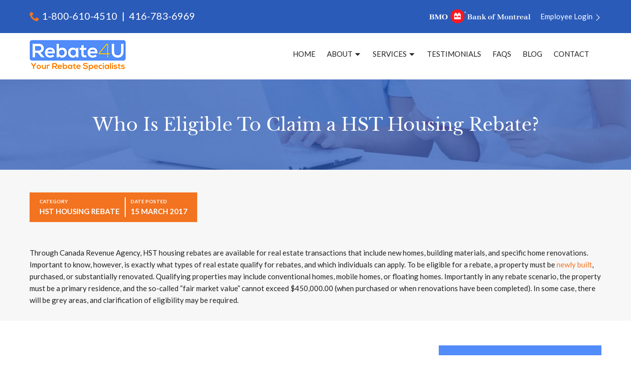

--- FILE ---
content_type: text/html; charset=unf-8
request_url: https://www.rebate4u.ca/rebate-blog/eligible-claim-hst-housing-rebate/
body_size: 16630
content:
<!doctype html>
<html lang="en-CA">
<head>
    <title>Who Is Eligible To Claim a HST Housing Rebate? | Rebate4U</title>
<meta charset="utf-8">
<meta http-equiv="X-UA-Compatible" content="IE=edge">
<meta name="keywords" content="">
<meta name="description" content="Interested to know who is eligible to claim a HST housing rebate? Continue reading for all the information and discover if you you qualify.">
<meta name="viewport" content="width=device-width, initial-scale=1, user-scalable=no">
<meta http-equiv="content-type" content="width=device-width, initial-scale=1, user-scalable=no">

    <link rel="canonical" href="https://www.rebate4u.ca/rebate-blog/eligible-claim-hst-housing-rebate/">
<meta property="og:site_name" content="Rebate4u">
<meta property="og:title" content="Who Is Eligible To Claim a HST Housing Rebate? | Rebate4U">
<meta property="og:description" content="Interested to know who is eligible to claim a HST housing rebate? Continue reading for all the information and discover if you you qualify.">
<meta property="og:image" content="https://www.rebate4u.ca/img/og_image.jpg">
<meta property="og:url" content="https://www.rebate4u.ca">
<link rel="shortcut icon" type="image/x-icon" href="/favicon.ico">
<link rel="stylesheet" href="/css/main.css?v=1736545799">
<link href='https://fonts.googleapis.com/css?family=Lato:400,700,300' rel='stylesheet' type='text/css'>

<script src="/js/jquery-1.11.2.min.js"></script>
<script src="/js/main.js?v=1699025618"></script>
<script src="/js/TweenMax.min.js"></script>
    <!-- Google Tag Manager -->
    <script>(function(w,d,s,l,i){w[l]=w[l]||[];w[l].push({'gtm.start':
                new Date().getTime(),event:'gtm.js'});var f=d.getElementsByTagName(s)[0],
            j=d.createElement(s),dl=l!='dataLayer'?'&l='+l:'';j.async=true;j.src=
            'https://www.googletagmanager.com/gtm.js?id='+i+dl;f.parentNode.insertBefore(j,f);
        })(window,document,'script','dataLayer','GTM-TN9M7LD');</script>
    <!-- End Google Tag Manager -->

<script type="application/ld+json">
{ "@context": "http://schema.org", "@type": "LocalBusiness", "name": "Rebate4U Inc.", "description": "Rebate4U Inc. is a highly-skilled and experienced tax rebate and HST refund consultation firm offering full-service in the rebate process. We take care of the entire administration, and we ensure you receive the maximum rebate amount you're entitled to.", "url": "https://www.rebate4u.ca/", "logo": "https://www.rebate4u.ca/img/logo.png", "image": "https://www.rebate4u.ca/img/house_and_keys.png", "email": "info@rebate4u.ca", "address": { "@type": "PostalAddress", "addressLocality": "Toronto", "addressRegion": "ON", "postalCode": "M6B 4J3", "streetAddress": "2700 Dufferin St. Unit 68" }, "hasMap": [	"https://www.google.com/maps?ll=43.70175,-79.453213&z=16&t=m&hl=en-US&gl=CA&mapclient=embed&cid=12488251620075532856" ], "geo": { "@type": "GeoCoordinates", "latitude": "43.70175", "longitude": "-79.453213" }, "openingHoursSpecification": { "@type": "OpeningHoursSpecification", "dayOfWeek": [ "Monday", "Tuesday", "Wednesday", "Thursday", "Friday" ], "opens": "09:00", "closes": "17:00" }, "aggregateRating": { "@type": "AggregateRating", "ratingValue": "4.8", "reviewCount": "24" }, "telephone": "1-800-610-4510", "sameAs": [ "https://www.facebook.com/Rebate4u", "https://twitter.com/Rebate4U1", "https://www.linkedin.com/company/rebate4u-inc-/", "https://www.zoominfo.com/c/rebate4u-inc/357476787", "https://www.youtube.com/user/Rebate4uCanada",	"https://heycompanies.ca/0736034/Rebate4U_Inc",	"https://www.bbb.org/ca/on/toronto/profile/tax-return-preparation/rebate4u-inc-0107-1305798",	"https://www.yelp.ca/biz/rebate4u-toronto",	"https://yably.ca/reviews/toronto/rebate4u-2700-dufferin-st-68",	"https://www.crunchbase.com/organization/rebate4u",	"https://homestars.com/companies/2860761-rebate-4u",	"https://www.blocal.ca/company/rebate-specialists-toronto",	"https://www.mapquest.com/ca/ontario/rebate-4-u-375802324",	"https://www.yellowpages.ca/search/si/1/Rebate-4-U/Toronto+ON",	"https://find-open.ca/toronto/rebate4u-683508" ]
}
</script></head>
<body class="about_page">

<header class='main_header' data-id="18">
	<div class='wrapper'>
		<div class='header_telephones'>
			<svg class='icon'><use xlink:href='/img/svgdefs.svg#icon_tel'></use></svg>
			<div class='telephones_hide'>
                                    <a href='tel:18006104510'>1-800-610-4510</a>
                                                    | <a href='tel:4167836969'>416-783-6969</a>
                			</div>

                            <div class='telephones_show'>
                    <a href='tel:18006104510'>CALL NOW</a>
                </div>
            		</div>
		<div class='bmo || bmo_hide'>
			<a href='/page/bmo-employees-hst-rebates'>
				<img src='/img/bmo.png' alt='Bank of Montreal' title='Bank of Montreal'>
				<span class='employee_login'>Employee Login <svg class='icon'><use xlink:href='/img/svgdefs.svg#icon_chevron_right'></use></svg></span>
			</a>
		</div>
	</div>
</header>

<div class='white_nav'>
    <div class='wrapper || pos_a' style='left: 0; right: 0;'>
    <a href='/' class='logo'><img src='/img/logo.png' alt='Rebate4U' title='Rebate4U'></a>
</div>

<div class='wrapper || afterheader'>
    <div class="wrapper">
        <nav class='main_nav'>
            <ul>
                <li><a href='/' id="menu_2">Home</a></li>
                                    <li class='submenu'><a class='submenu_trigger' href='/about/' id="menu_3">About <svg class='icon'><use xlink:href='/img/svgdefs.svg#icon_triangle_down'></use></svg></a>
                                                    <ul>
                                <li><a href='/about/'>About Us</a></li>
                                                                    <li><a href='/about-what-is-ontario-hst-new-housing-rebate'>What is the Ontario HST New Housing Rebate?</a></li>
                                                                    <li><a href='/about-deadline--eligible-new-home-rebates'>Deadlines for New Home Rebates</a></li>
                                                                    <li><a href='/about-ontario-tax-credit-first-time-homebuyer'>Ontario Tax Credit for the First Time Homebuyer</a></li>
                                                            </ul>
                                            </li>
                                <!--li><a href='/how-it-works' id="menu_4">How It Works?</a></li-->
                <li class='submenu'><a class='submenu_trigger' href='/services' id="menu_5">Services <svg class='icon'><use xlink:href='/img/svgdefs.svg#icon_triangle_down'></use></svg></a>
                                            <ul>
                                                                                            <li><a href='/services/hst-rebate-new-condo'>New Condo HST Rebate</a></li>
                                                                                            <li><a href='/services/hst-rebate-new-housing'>New Housing HST Rebate</a></li>
                                                                                            <li><a href='/services/sr-ed-credits'>SR&ED Credits</a></li>
                                                                                            <li><a href='/services/hst-rebate-rental-property'>Rental Property HST Rebate</a></li>
                                                                                            <li><a href='/services/first-time-home-buyer'>First Time Home Buyer Rebate</a></li>
                                                                                            <li><a href='/services/hst-rebate-home-renovations'>Home Renovation HST Rebate</a></li>
                                                    </ul>
                                    </li>
                <li><a href='/testimonials' id="menu_6">Testimonials</a></li>
                <li><a href='/faqs' id="menu_7">FAQS</a></li>
                <li><a href='/rebate-blog/' id="menu_8">Blog</a></li>
                <li><a href='/contact' id="menu_9">Contact</a></li>
                <li class='show_on_mobile'><a href='/bmo-employees'>Employee Login</a></li>
            </ul>
        </nav>
    </div>
    <div class='burger'>
        <svg class='icon'><use xlink:href='/img/svgdefs.svg#icon_menu'></use></svg>
        <div class='burger_text'>menu</div>
    </div>
</div></div>

<section class='mini_hero' style='background-image: url(/imagephp/height=185&image=/img/mini_hero.jpg);'>
    <h1>Who Is Eligible To Claim a HST Housing Rebate?</h1>
</section>

<section class="blog_content_grey">
    <div class="wrapper">
        <div class="blog_content_wrap">
            <div class="blog_content_desc">
                <div class="blog_info">
                                        <div class="blog_info_item">
                        <div class="blog_info_subtitle">Category</div>

                        <div class="blog_info_title_wrap">
                                                                                                <a href="/rebate-blog/category/hst-housing-rebate/" class="blog_info_title">HST housing rebate</a>
                                                                                    </div>
                    </div>
                    <div class="blog_info_item">
                        <div class="blog_info_subtitle">Date Posted</div>
                        <div class="blog_info_title">15 March 2017</div>
                    </div>
                </div>

                <div class="sharethis-inline-share-buttons"
                    >
                </div>

                <div class="content">
                    Through Canada Revenue Agency, HST housing rebates are available for real estate transactions that include new homes, building materials, and specific home renovations. Important to know, however, is exactly what types of real estate qualify for rebates, and which individuals can apply. To be eligible for a rebate, a property must be <a href="https://www.rebate4u.ca/service-housing-rebate" target="_blank">newly built</a>, purchased, or substantially renovated. Qualifying properties may include conventional homes, mobile homes, or floating homes.<!--more-->

Importantly in any rebate scenario, the property must be a primary residence, and the so-called â€œfair market valueâ€ cannot exceed $450,000.00 (when purchased or when renovations have been completed). In some case, there will be grey areas, and clarification of eligibility may be required.
                </div>
            </div>
                    </div>
    </div>
</section>

<section class='bg_white || about_section || about_section_blog'>
    <div class='wrapper'>
        <div class="about_section_wrap">
            <article class="blog_article">
                <div class="content">
                    <h2>Houses that are purchased directly from a builder</h2>
For those who purchased a home from a builder or a developer, itâ€™s possible to ask the builder to claim a rebate and pay it back. Needless to say, this requires additional paperwork and additional administrative time. A claim must be submitted to CRA within a two-year period of purchase.
<h2>Properties that are defined as â€œowner-builtâ€ homes</h2>
For those who have built a home, a government rebate is also available. Here again, forms and administration is part of the process, with everything submitted to CRA. This particular category will also apply to those who owned a parcel of land, and paid a builder to build the house.
<h2>Substantial renovation work on an existing home</h2>
For homeowners who hired a builder to expedite substantial renovations on an existing home, a rebate is available. This also applies in the case that a homeowner has completed the renovations personally. Itâ€™s relevant to know and understand the definition of â€œsubstantial renovationsâ€.
<h2>Keeping records for the Canada Revenue Agency</h2>
When it comes to rebates, CRA requires accurate paperwork, like invoices, receipts, and the legal purchase/sale agreement. Rebate applications must be in complete order when submitted, as any issues with poor submissions could compromise the processing and delay a rebate cheque.
<h2>The ins and outs of claiming for a HST rebate</h2>
Like many applications and submissions to Canada Revenue Agency, HST housing rebates can get complicated, particularly when there are unique circumstances beyond the norm. The paperwork can be time-consuming, and can sometimes become stressful. More than that, there may be some nuances, depending on the type of property purchased, or the way the ownership was set up.

One way to avoid all the stress is to contract a reputable rebate specialist who operates on behalf of the property owner. Rebate specialists have in-depth knowledge of tax law, and an easier time dealing with e paperwork. They have regular dealings with CRA around the year, and understand the ins and outs of these real estate rebates, especially when it comes to unique preconditions.

An established and trusted rebate specialist will manage a rebate application from the beginning to the end. Agents address all of the prerequisites, and make sure that all supporting documents are submitted properly. There is little chance of making a costly mistake that might risk a claim.                </div>
            </article>
            <div class="about_section_form inner_calc">
                <div class="about_section_top_form">
                    <form class='about_form validate_form' action="" method="POST">
                        <h3 class="about_form_title libre">Contact Us</h3>
                        <input type='text' name='name' placeholder='Name' class='primary input || validate'>
                        <input type='text' name='email' placeholder='E-mail' class='primary input || validate_email'>
                        <input type='text' name='phone' placeholder='Your Telephone' class='primary input || validate_tel'>
                        <textarea name='message' placeholder='Your Message' class='primary input || validate'></textarea>

                                                <div class="captcha_wrap validate_checkbox || validate_checkbox_cap" data-action="mailer">
                            <input type="checkbox" class="custom_checkbox" id="not_robot1" name="not_robot">
                            <label for="not_robot1">
                                <span class="checkbox_text">I am not a robot</span>
                            </label>
                        </div>

                        <button class='button contact_form_btn'>submit</button>
                    </form>
                </div>
                <div class="about_section_bottom_form">
                    <div class='ta_center'>
    <p class='h2 calc_heading'>Rebate Calculator</p>
    <p class='calc_ater_heading'>Please enter the total value of your renovation including tax.</p>
</div>
<form action='/calculate' method="POST" class='clearfix'>
    <div class='six columns'>
        <span class='uppercase || strong'>Total construction cost</span><br>
        <div class='m_b1'>(including taxes)</div>
        <div class='clearfix'></div>
        <div class='calc_dollar_handler'>
            <input type='text' name='amount' class='input || calc_amaunt' value="">
            <span class='calc_dollar'>$</span>
        </div>
    </div>
    <input type="hidden" id="form_type" name="form_type" value="renovation">
    <button class='primary button'>calculate</button>
</form>                </div>
                <div class="blog_search_wrap">
                    <h5 class="calc_heading">Search Our Blogs</h5>
                    <form action="/rebate-blog/" method="get" class="validate || blog_search" rel="search">
                        <div class="search_blog_wrap">
                            <div class="search_blog_input">
                                <label>
                                    <input type="search" name="s" class="input || validate" onkeydown="this.form.submit">
                                </label>
                            </div>
                            <div class="search_blog_button">
                                <button class="button contact_form_btn">Search</button>
                            </div>
                        </div>
                    </form>
                </div>
            </div>
        </div>
    </div>
</section>

<script>
    $(document).ready(function() {
        $('.blog_slider').owlCarousel({
            items : 4,
            navigation: true,
            navigationText:	["<svg class='icon'><use xlink:href='/img/svgdefs.svg#icon_chevron_left'></use></svg>","<svg class='icon'><use xlink:href='/img/svgdefs.svg#icon_chevron_right'></use></svg>"],
            responsive: {
                0: {
                    items: 1
                },
                550: {
                    items: 2
                },
                992: {
                    items: 3
                },
                1231: {
                    items: 4
                }
            }
        });
    });
</script>
<section class="blog_slider_section">
    <div class="wrapper">
                    <h2 class="h1 || ta_center || libre">More of our Blogs</h2>
            <div class="blog_slider">
                                    <div class="blog_card" style="background-image: url('/imagephp/width=400&image=/pictures/articles/articles_thumbnail_YQjvP8rVWD.jpg')">
                                                    <div class="blog_card_cats">
                                                                                                            <a href="/rebate-blog/category/renovations/" class="blog_card_cat">Renovations</a>
                                                                                                </div>
                        
                        <div class="blog_card_desc">
                            <div class="blog_card_date">08 January 2026</div>
                            <h4><a href="/rebate-blog/3-mistakes-that-can-disqualify-you-from-the-hst-rebate-in-ontario/">3 Costly Mistakes That Can Disqualify You from the HST Rebate in Ontario</a></h4>
                            <div class="blog_card_content">
                                <p>If you are a homeowner in Ontario with remodeling plans, the HST rebate on home renovations may save you thousands of dollars, but only if you do the application the right way. Many homeowners forfeit their HST rebate in Ontario eligibility simply due to some common errors. Having the proper knowledge of the &nbsp;HST rebate in Ontario requirements may be the separating factor between a successful...</p>
                            </div>
                            <a href="/rebate-blog/3-mistakes-that-can-disqualify-you-from-the-hst-rebate-in-ontario/" class="blog_card_link">View Full Post</a>
                        </div>
                    </div>
                                    <div class="blog_card" style="background-image: url('/imagephp/width=400&image=/pictures/articles/articles_thumbnail_tLTkiruZAh.jpg')">
                                                    <div class="blog_card_cats">
                                                                                                            <a href="/rebate-blog/category/condos/" class="blog_card_cat">Condos</a>
                                                                                                </div>
                        
                        <div class="blog_card_desc">
                            <div class="blog_card_date">01 December 2025</div>
                            <h4><a href="/rebate-blog/how-to-include-the-hst-rebate-in-mortgage-planning/">How To Include The HST Rebate In Mortgage Planning for Your New Condo</a></h4>
                            <div class="blog_card_content">
                                <p>Planning your finances can already be complex for a pre-construction purchase, but integrating the HST rebate on a new condo purchase into your mortgage strategy could significantly reduce your upfront costs and improve long-term affordability. Many buyers don&#39;t realize how big a factor this incentive can play in budgeting, structuring the loan, and cash flow. Working with professionals such...</p>
                            </div>
                            <a href="/rebate-blog/how-to-include-the-hst-rebate-in-mortgage-planning/" class="blog_card_link">View Full Post</a>
                        </div>
                    </div>
                                    <div class="blog_card" style="background-image: url('/imagephp/width=400&image=/pictures/articles/articles_thumbnail_W1Cvbztax1.jpg')">
                                                    <div class="blog_card_cats">
                                                                                                            <a href="/rebate-blog/category/condos/" class="blog_card_cat">Condos</a>
                                                                                                </div>
                        
                        <div class="blog_card_desc">
                            <div class="blog_card_date">20 November 2025</div>
                            <h4><a href="/rebate-blog/how-the-hst-rebate-affects-pre-construction-condo-purchases/">How the HST Rebate Affects Pre-Construction Condo Purchases</a></h4>
                            <div class="blog_card_content">
                                <p>Taxes play a huge role in the final price when buying new or pre-construction condos. An HST rebate on new condo purchases can make the difference between affordability and a long-term investment possibility. It is an immediate return, meant to help offset a portion of the harmonized sales tax that has been applied to a new residential build. Knowing how the HST rebate in Ontario works is...</p>
                            </div>
                            <a href="/rebate-blog/how-the-hst-rebate-affects-pre-construction-condo-purchases/" class="blog_card_link">View Full Post</a>
                        </div>
                    </div>
                                    <div class="blog_card" style="background-image: url('/imagephp/width=400&image=/pictures/articles/articles_thumbnail_4HqSmgbgsn.jpg')">
                                                    <div class="blog_card_cats">
                                                                                                            <a href="/rebate-blog/category/condos/" class="blog_card_cat">Condos</a>
                                                                                                </div>
                        
                        <div class="blog_card_desc">
                            <div class="blog_card_date">06 November 2025</div>
                            <h4><a href="/rebate-blog/how-the-hst-rebate-helps-lower-the-cost-of-a-new-condo/">How the HST Rebate Helps Lower the Cost of a New Condo</a></h4>
                            <div class="blog_card_content">
                                <p>Buying a brand-new condominium is quite the milestone; however, it also comes with costs that often add up very fast. Often, the most important saving opportunity new buyers should know is the Condo HST Rebate. This government rebate helps offset the Harmonized Sales Tax (HST) applied to new builds, putting thousands of dollars back into your pocket. Knowing how the HST new housing rebate works...</p>
                            </div>
                            <a href="/rebate-blog/how-the-hst-rebate-helps-lower-the-cost-of-a-new-condo/" class="blog_card_link">View Full Post</a>
                        </div>
                    </div>
                                    <div class="blog_card" style="background-image: url('/imagephp/width=400&image=/pictures/articles/articles_thumbnail_I8mZ5WDIc0.jpg')">
                                                    <div class="blog_card_cats">
                                                                                                            <a href="/rebate-blog/category/hst-housing-rebate/" class="blog_card_cat">HST housing rebate</a>
                                                                                                </div>
                        
                        <div class="blog_card_desc">
                            <div class="blog_card_date">28 October 2025</div>
                            <h4><a href="/rebate-blog/common-mistakes-landlords-make-with-hst-rebates-for-rentals/">Common Mistakes Landlords Make with HST Rebates for Rentals</a></h4>
                            <div class="blog_card_content">
                                <p>When it comes to maximizing your return on investment, becoming familiar with how the HST rebate on rental properties is processed is important to Canadian landlords. The majority of property owners are unaware of just how easy it is to lose thousands of dollars in potential savings by making avoidable errors in claiming this HST rebate in Ontario. If you&#39;re renting a brand new house or condo,...</p>
                            </div>
                            <a href="/rebate-blog/common-mistakes-landlords-make-with-hst-rebates-for-rentals/" class="blog_card_link">View Full Post</a>
                        </div>
                    </div>
                                    <div class="blog_card" style="background-image: url('/imagephp/width=400&image=/pictures/articles/articles_thumbnail_KeJn16r12F.jpg')">
                                                    <div class="blog_card_cats">
                                                                                                            <a href="/rebate-blog/category/renovations/" class="blog_card_cat">Renovations</a>
                                                                                                                                                <a href="/rebate-blog/category/rebate-blog/" class="blog_card_cat">Rebate Blog</a>
                                                                                                </div>
                        
                        <div class="blog_card_desc">
                            <div class="blog_card_date">08 October 2025</div>
                            <h4><a href="/rebate-blog/the-timeline-homeowners-can-expect-for-receiving-hst-rebates/">The Timeline Homeowners Can Expect for Receiving HST Rebates</a></h4>
                            <div class="blog_card_content">
                                <p>For many Ontario homeowners, claiming an HST rebate on home renovations can appear like navigating through a maze. Being aware of when to expect your rebate is crucial in helping plan funding and avoiding surprises. If you&#39;re willing to make the process simpler, Rebate4U can help guide you through every step and facilitate your application to be processed efficiently. Whether you are starting...</p>
                            </div>
                            <a href="/rebate-blog/the-timeline-homeowners-can-expect-for-receiving-hst-rebates/" class="blog_card_link">View Full Post</a>
                        </div>
                    </div>
                                    <div class="blog_card" style="background-image: url('/imagephp/width=400&image=/pictures/articles/articles_thumbnail_9GU0tSrr47.jpg')">
                                                    <div class="blog_card_cats">
                                                                                                            <a href="/rebate-blog/category/renovations/" class="blog_card_cat">Renovations</a>
                                                                                                                                                <a href="/rebate-blog/category/hst-housing-rebate/" class="blog_card_cat">HST housing rebate</a>
                                                                                                </div>
                        
                        <div class="blog_card_desc">
                            <div class="blog_card_date">29 September 2025</div>
                            <h4><a href="/rebate-blog/how-to-claim-the-hst-rebate-for-a-home-addition-or-expansion/">How to Claim the HST Rebate for a Home Addition or Expansion</a></h4>
                            <div class="blog_card_content">
                                <p>Expanding on your home is a major cost, but not many homeowners know that they can recover significant tax benefits under the HST Rebate on Home Renovations. Ontario homeowners, in particular, can find the rebate a huge offset against additions to their home or home renovations, making their project more affordable. The claim process can be complicated, and that is why using a professional service...</p>
                            </div>
                            <a href="/rebate-blog/how-to-claim-the-hst-rebate-for-a-home-addition-or-expansion/" class="blog_card_link">View Full Post</a>
                        </div>
                    </div>
                                    <div class="blog_card" style="background-image: url('/imagephp/width=400&image=/pictures/articles/articles_thumbnail_fGHJymzuPA.jpg')">
                                                    <div class="blog_card_cats">
                                                                                                            <a href="/rebate-blog/category/rebate-blog/" class="blog_card_cat">Rebate Blog</a>
                                                                                                                                                <a href="/rebate-blog/category/condos/" class="blog_card_cat">Condos</a>
                                                                                                </div>
                        
                        <div class="blog_card_desc">
                            <div class="blog_card_date">08 September 2025</div>
                            <h4><a href="/rebate-blog/why-apply-for-the-hst-rebate-on-a-new-condo/">Why Apply for the HST Rebate on a New Condo</a></h4>
                            <div class="blog_card_content">
                                <p>When purchasing a new home, every dollar matters. One type of saving many buyers of condos overlook is the HST rebate on a new condo. This can significantly reduce your purchase cost, putting more money in your pocket. To consumers navigating the intricacies of housing expenses and tax credits, hiring a professional like Rebate4U simplifies everything and guarantees that you get the best return....</p>
                            </div>
                            <a href="/rebate-blog/why-apply-for-the-hst-rebate-on-a-new-condo/" class="blog_card_link">View Full Post</a>
                        </div>
                    </div>
                                    <div class="blog_card" style="background-image: url('/imagephp/width=400&image=/pictures/articles/articles_thumbnail_EXFArEbFRZ.jpg')">
                                                    <div class="blog_card_cats">
                                                                                                            <a href="/rebate-blog/category/hst-housing-rebate/" class="blog_card_cat">HST housing rebate</a>
                                                                                                </div>
                        
                        <div class="blog_card_desc">
                            <div class="blog_card_date">21 August 2025</div>
                            <h4><a href="/rebate-blog/do-you-qualify-for-the-hst-rebate-if-you-rent-out-the-property/">Do You Still Qualify for the HST Rebate If You Rent Out the Property?</a></h4>
                            <div class="blog_card_content">
                                <p>When buying a brand-new home in Ontario, owners are excited about the possibility of saving money under the HST rebate on a new condo purchase. By lowering the cost of closing, the rebate can make homeownership even more within reach. But what if you plan on renting it out instead of living there? In most cases, you may still be eligible under a different rebate, though. It&#39;s the difference...</p>
                            </div>
                            <a href="/rebate-blog/do-you-qualify-for-the-hst-rebate-if-you-rent-out-the-property/" class="blog_card_link">View Full Post</a>
                        </div>
                    </div>
                                    <div class="blog_card" style="background-image: url('/imagephp/width=400&image=/pictures/articles/articles_thumbnail_N7iKlUUosT.jpg')">
                                                    <div class="blog_card_cats">
                                                                                                            <a href="/rebate-blog/category/hst-housing-rebate/" class="blog_card_cat">HST housing rebate</a>
                                                                                                </div>
                        
                        <div class="blog_card_desc">
                            <div class="blog_card_date">08 August 2025</div>
                            <h4><a href="/rebate-blog/do-i-qualify-for-the-hst-new-housing-rebate-if-i-am-building-a-new-hom/">Do I Qualify for the HST New Housing Rebate If I am Building a New Home</a></h4>
                            <div class="blog_card_content">
                                <p>If you&#39;re getting a home built in Ontario, you could qualify for the HST new housing rebate and get back some of the HST you paid to have it built. The rebate is extremely useful, but it is provided on the basis of specific rules. Having an idea of the rules prevents you from losing thousands of dollars in rebates. For professional guidance on your application, contact the professionals at...</p>
                            </div>
                            <a href="/rebate-blog/do-i-qualify-for-the-hst-new-housing-rebate-if-i-am-building-a-new-hom/" class="blog_card_link">View Full Post</a>
                        </div>
                    </div>
                            </div>
            </div>
</section>


<section class='bg_dark || rebate_section || ta_center'>
    <div class='wrapper'>
        <div class='seven columns'>
            <span class='h1 || uppercase'>Homeowners, obtain an HST rebate of up to $30,000 today!</span>
        </div>
        <a href='/contact' class='big primary button'>get started</a>
    </div>
</section><div class="benefits">
    <div class="wrapper">
        <ul>
            <li>Over 10 Years in Business</li>
            <li>Successfully Filed for $1,000,000+</li>
            <li>100% Client Satisfaction</li>
        </ul>
    </div>
</div>
    <section class="why_choose bg_dark">
        <div class="wrapper">
            <p class="h2 libre">Why Choose Rebate4U?</p>
            <div class="row_f">
                                    <div class="col_6 || col_xs_12">
                        <div class="why_choose_item">
                            <p class="title">Experienced Specialists</p>
                            <p>For over 10 years, the Rebate4U team has the knowledge and expertise to help residential property owners throughout Ontario successfully apply for regional HST Rebate programs.</p>
                        </div>
                    </div>
                                    <div class="col_6 || col_xs_12">
                        <div class="why_choose_item">
                            <p class="title">Free Consultations</p>
                            <p>Our specialists offer complimentary consultations where we review your eligibility to determine whether you qualify for an Ontario HST Rebate so you can proceed with your application confidently.</p>
                        </div>
                    </div>
                                    <div class="col_6 || col_xs_12">
                        <div class="why_choose_item">
                            <p class="title">Millions Awarded</p>
                            <p>We are able to expertly navigate rebate opportunities, staying up-to-date on the most recent rebate developments and changes in the HST Rebate program to maximize returns. To date, weâ€™ve successfully acquired millions of dollars for clients in total.</p>
                        </div>
                    </div>
                                    <div class="col_6 || col_xs_12">
                        <div class="why_choose_item">
                            <p class="title">Customer Commitment</p>
                            <p>The Rebate4U team is dedicated to delivering the highest level of customer service, we are here to answer your questions and help you navigate the intracises of your application easily and efficiently.</p>
                        </div>
                    </div>
                            </div>
        </div>
    </section>
    <section class='bg_grey || ta_center || getting_started'>
        <div class='wrapper'>
            <span class='h1 || ta_center || libre'>Cashing-In on the HST Rebate is as Easy as 1-2-3</span>
            <div class='clearfix'>
                <div class='four columns || pos_r'>	<!DOCTYPE svg PUBLIC "-//W3C//DTD SVG 1.1//EN" "http://www.w3.org/Graphics/SVG/1.1/DTD/svg11.dtd">
<svg version="1.1" class='svg_anim' id="svg_phone" xmlns="http://www.w3.org/2000/svg" xmlns:xlink="http://www.w3.org/1999/xlink" x="0px" y="0px"
     width="86.4px" height="86.4px" viewBox="0 0 86.4 86.4" enable-background="new 0 0 86.4 86.4" xml:space="preserve">
<g class='svg_icon'>
    <path fill-rule="evenodd" clip-rule="evenodd" fill="#2B5BB8" d="M24.709,12.838c1.721,6.281,3.564,12.562,5.512,18.776
		c0.074,0.235,0.015,0.369-0.164,0.513c-0.562,0.456-1.041,0.988-1.417,1.609c-1.37,2.267-0.627,5.214,1.048,7.11
		c2.146,2.427,4.304,4.843,6.486,7.237c2.161,2.371,4.334,4.734,6.572,7.033c1.831,1.88,4.096,4.889,7.05,4.505
		c1.379-0.181,2.679-0.974,3.651-1.944c0.174-0.173,0.176-0.172,0.413-0.069c6.161,2.67,12.361,5.265,18.487,8.016
		c-1.843,2.15-4.15,3.931-6.524,5.454c-0.653,0.419-1.315,0.825-1.969,1.243c-0.616,0.39-1.422,0.494-2.13,0.681
		c-1.618,0.426-3.235,0.852-4.853,1.277c-1.369-0.169-2.721-0.17-4.084-0.452c-1.447-0.3-2.862-0.739-4.237-1.276
		c-2.637-1.029-5.141-2.388-7.526-3.907c-4.792-3.053-9.449-6.73-13.475-10.747c-4.018-4.008-6.896-9.216-9.204-14.354
		c-1.159-2.58-2.421-5.302-3.138-8.026c-0.799-3.037-1.599-6.074-2.397-9.111c0.199-0.174,0.062-0.898,0.072-1.125
		c0.022-0.491,0.073-0.98,0.154-1.464c0.169-1.001,0.472-1.979,0.898-2.902c0.736-1.593,1.839-2.986,3.138-4.158
		c1.014-0.916,2.14-1.701,3.333-2.365C21.798,13.615,23.171,13.243,24.709,12.838C24.827,13.27,23.777,13.083,24.709,12.838z
		 M68.057,66.395c-4.531-2.121-9.195-3.988-13.782-5.986c-0.121-0.053-0.221-0.079-0.353-0.001
		c-1.765,1.031-3.176,1.677-5.261,1.609c-1.219-0.038-2.31-0.493-3.289-1.19c-2.163-1.536-3.995-3.624-5.816-5.537
		c-2.049-2.152-4.057-4.346-6.054-6.546c-1.94-2.139-3.863-4.292-5.772-6.459c-1.606-1.825-2.637-4.857-2.117-7.276
		c0.154-0.715,0.377-1.419,0.708-2.074c0.269-0.531,1.092-1.205,1.199-1.751c0.093-0.478-0.318-1.255-0.453-1.707
		c-0.189-0.637-0.379-1.274-0.568-1.911c-0.386-1.297-0.757-2.599-1.14-3.897c-0.758-2.57-1.333-5.33-2.333-7.813
		c-1.198,0.201-2.356,1.117-3.297,1.84c-1.112,0.854-2.194,1.834-2.931,3.041c-0.767,1.252-1.248,2.512-1.449,3.971
		c-0.221,1.604,0.415,3.152,0.82,4.689c0.821,3.116,1.589,6.208,2.721,9.228c1.096,2.924,2.393,5.831,3.903,8.564
		c1.456,2.635,3.125,5.176,5.07,7.478c1.974,2.334,4.389,4.312,6.737,6.258c4.646,3.85,9.834,7.671,15.587,9.674
		c1.462,0.509,2.977,0.893,4.512,1.104c1.769,0.243,3.205-0.214,4.909-0.663c1.643-0.432,3.076-0.753,4.506-1.686
		C65.448,68.484,66.96,67.56,68.057,66.395C67.934,66.337,67.987,66.469,68.057,66.395z"/>
    <path fill-rule="evenodd" clip-rule="evenodd" fill="#F37321" d="M73.569,59.284c-0.007,0.042-0.028,0.085-0.021,0.123
		c0.087,0.53,0.017,1.062-0.003,1.591c-0.037,0.969-0.096,1.938-0.146,2.906c-0.003,0.066-0.014,0.131-0.021,0.198
		c-0.2-0.031-18.289-7.959-18.536-8.125c0.05-0.056,0.094-0.114,0.147-0.163c1.013-0.932,2.035-1.854,3.036-2.798
		c0.28-0.265,0.599-0.366,0.958-0.391c0.702-0.05,1.385,0.062,2.038,0.31c0.971,0.369,1.941,0.744,2.897,1.15
		c2.666,1.133,5.326,2.282,7.986,3.43c0.497,0.214,0.914,0.544,1.24,0.978c0.114,0.152,0.188,0.335,0.283,0.503
		c0.037,0.065,0.078,0.126,0.118,0.19C73.552,59.219,73.561,59.251,73.569,59.284z"/>
    <path fill-rule="evenodd" clip-rule="evenodd" fill="#F37321" d="M26.926,12.183c0.157-0.011,0.316-0.017,0.474-0.034
		c0.985-0.102,1.935,0.078,2.869,0.365c0.437,0.135,0.861,0.305,1.246,0.556c0.162,0.105,0.312,0.23,0.458,0.357
		c0.184,0.158,0.292,0.36,0.357,0.598c0.404,1.475,0.816,2.947,1.226,4.42c0.322,1.156,0.644,2.311,0.965,3.467
		c0.308,1.107,0.616,2.213,0.926,3.32c0.123,0.439,0.248,0.878,0.379,1.314c0.042,0.138,0.037,0.262-0.028,0.391
		c-0.27,0.535-0.517,1.083-0.809,1.606c-0.338,0.607-0.851,1.069-1.398,1.483c-0.294,0.222-0.616,0.414-0.944,0.583
		c-0.165,0.085-0.37,0.104-0.559,0.126c-0.145,0.017-0.261-0.063-0.321-0.202c-0.087-0.202-0.18-0.401-0.251-0.608
		c-0.179-0.518-0.356-1.038-0.518-1.562c-0.217-0.702-0.421-1.408-0.628-2.114c-0.367-1.248-0.732-2.496-1.095-3.745
		c-0.209-0.722-0.416-1.445-0.62-2.168c-0.294-1.041-0.586-2.082-0.879-3.124c-0.269-0.959-0.537-1.919-0.807-2.879
		c-0.156-0.553-0.315-1.104-0.469-1.659c-0.069-0.248-0.065-0.248,0.163-0.362c0.042-0.022,0.078-0.061,0.116-0.092
		C26.828,12.209,26.876,12.196,26.926,12.183z"/>
</g>
</svg>
                    <svg class='svg_border'><circle cx="70" cy="70" r="70" stroke="#2b5bb8" fill='#fff' stroke-width="1"></svg>
                    <span class='h3 || color_main || strong'>Contact REBATE4U</span>
                    <p>Set up a quick, free consultation with the Rebate4U team to explore your HST Rebate options.</p>
                </div>
                <div class='four columns || pos_r'><!DOCTYPE svg PUBLIC "-//W3C//DTD SVG 1.1//EN" "http://www.w3.org/Graphics/SVG/1.1/DTD/svg11.dtd">
<svg version="1.1" class='svg_anim' id="svg_page" xmlns="http://www.w3.org/2000/svg" xmlns:xlink="http://www.w3.org/1999/xlink" x="0px" y="0px"
	 width="86.4px" height="86.4px" viewBox="0 0 86.4 86.4" enable-background="new 0 0 86.4 86.4" xml:space="preserve">
<g>
	<path fill="none" d="M50.644,28.152V15.533H21.533v55.333h43.333V29.57c0,0-10.972,0-12.555,0S50.644,28.152,50.644,28.152z"/>
	<path fill="#405BB3" d="M54.607,12.48H18.808v61.44h48.784V25.305L54.607,12.48z M54.519,17.756l7.844,7.875h-7.844V17.756z
		 M64.866,70.866H21.533V15.533h29.111v12.619c0,0,0.084,1.417,1.667,1.417s12.555,0,12.555,0V70.866z"/>
</g>
<rect x="27.977" y="34.819" fill="#D6722D" width="29.917" height="1.667"/>
<rect x="27.977" y="42.097" fill="#D6722D" width="29.917" height="1.666"/>
<rect x="27.977" y="49.374" fill="#D6722D" width="29.917" height="1.667"/>
<rect x="27.977" y="56.651" fill="#D6722D" width="14.958" height="1.668"/>
</svg>
                    <svg class='svg_border'><circle cx="70" cy="70" r="70" stroke="#2b5bb8" fill='#fff' stroke-width="1"></svg>
                                            <span class='h3 || color_main || strong' id='send_us'>COLLECT DOCUMENTS</span>
                        <p id="steps_text">Submit your required documents to Rebate4U, and we'll handle your application.</p>
                                    </div>
                <div class='four columns || pos_r'><svg version="1.1" class='svg_anim' id="svg_money" xmlns="http://www.w3.org/2000/svg" xmlns:xlink="http://www.w3.org/1999/xlink" x="0px" y="0px"
	 width="86.4px" height="86.4px" viewBox="0 0 86.4 86.4" enable-background="new 0 0 86.4 86.4" xml:space="preserve">
<g>
	<polygon fill="none" points="33.847,20.047 13.847,32.297 23.832,37.721 43.278,25.172 	"/>
	<polygon fill="none" points="52.347,53.213 72.181,40.88 61.385,35.013 41.385,47.258 	"/>
	<path fill="#405BB3" d="M72.181,40.88L52.347,53.213l-10.962-5.955l-1.288,0.788v1.628c2.379,1.296,4.759,2.591,7.142,3.878
		c1.932,1.044,4.93,3.181,7.025,1.661c3.826-2.37,7.654-4.736,11.488-7.095c2.362-1.453,4.726-2.908,7.101-4.343
		c0.762-0.459,1.639-0.869,2.331-1.43c1.066-0.866,0.972-2.186,0.08-3.132l-11.027-5.946l-2.852,1.746L72.181,40.88z"/>
	<path fill="#405BB3" d="M23.832,37.721l-9.984-5.424l20-12.25l9.431,5.125l2.706-1.746l-12.22-6.588
		c-3.785,2.312-7.562,4.638-11.329,6.979c-2.653,1.65-5.305,3.305-7.934,4.997c-0.911,0.586-1.822,1.176-2.718,1.788
		c-0.372,0.254-0.92,0.527-1.193,0.899c-0.439,0.601,0.837,2.235,1.174,2.712c3.638,1.989,7.278,3.972,10.917,5.959v-1.709
		L23.832,37.721z"/>
	<path fill="#405BB3" d="M42.741,58.225c1.917,1.039,3.835,2.079,5.752,3.12c1.573,0.854,3.326,2.034,5.193,1.497
		c0.31-0.09,0.648-0.398,0.919-0.566c0.839-0.522,1.678-1.045,2.518-1.566c2.581-1.607,5.163-3.213,7.744-4.819
		c3.778-2.351,7.557-4.702,11.335-7.053c-0.137-0.21-1.424-2.216-1.439-2.206c-0.258,0.156-0.517,0.312-0.774,0.469
		c-1.545,0.937-3.09,1.873-4.635,2.809c-4.426,2.682-8.852,5.363-13.276,8.045c-1.243,0.752-2.485,1.506-3.728,2.258
		c-0.196,0.119-1.996-1.075-2.195-1.182c-3.352-1.81-6.704-3.619-10.057-5.428v3.189C40.978,57.269,41.86,57.747,42.741,58.225z"/>
	<path fill="#405BB3" d="M11.431,38.131c-0.22,0.439-0.439,0.877-0.658,1.316c-0.084,0.168-0.632,0.96-0.571,1.141
		c0.023,0.071,0.354,0.192,0.415,0.226c1.003,0.543,2.007,1.087,3.01,1.631c3.019,1.634,6.037,3.271,9.055,4.906v-3.148
		C18.931,42.179,15.181,40.155,11.431,38.131z"/>
	<path fill="#405BB3" d="M11.431,44.714c-0.22,0.439-0.439,0.877-0.658,1.316c-0.084,0.168-0.632,0.961-0.571,1.141
		c0.023,0.071,0.354,0.192,0.415,0.226c1.003,0.544,2.007,1.087,3.01,1.631c3.019,1.636,6.037,3.271,9.055,4.907v-3.148
		C18.931,48.761,15.181,46.737,11.431,44.714z"/>
	<path fill="#405BB3" d="M73.988,53.684c-1.545,0.936-3.09,1.872-4.635,2.809c-4.426,2.682-8.852,5.363-13.276,8.044
		c-1.243,0.753-2.485,1.506-3.728,2.259c-0.196,0.119-1.996-1.076-2.195-1.183c-3.352-1.81-6.704-3.618-10.057-5.428v3.19
		c0.881,0.478,1.763,0.955,2.644,1.433c1.917,1.04,3.835,2.079,5.752,3.12c1.573,0.854,3.326,2.034,5.193,1.498
		c0.31-0.09,0.648-0.398,0.919-0.567c0.839-0.522,1.678-1.044,2.518-1.566c2.581-1.606,5.163-3.212,7.744-4.819
		c3.778-2.351,7.557-4.701,11.335-7.053c-0.137-0.209-1.424-2.215-1.439-2.206C74.505,53.371,74.246,53.528,73.988,53.684z"/>
	<g>
		<polygon fill="none" points="48.847,25.13 46.193,26.756 26.199,39.007 25.181,39.63 25.181,41.536 25.181,45.552 25.181,48.706
			25.181,52.135 25.181,54.13 37.931,61.213 37.931,59.016 37.931,55.618 37.931,52.432 37.931,48.495 37.931,46.13 38.577,45.731
			58.499,33.444 60.764,32.047 		"/>
		<path fill="#D6722D" d="M50.097,22.38c-1-0.5-2.75,0.167-2.75,0.167l-1.363,0.88l-2.706,1.746L23.832,37.721l-1.15,0.742v1.709
			v4.03v3.148v3.436v3.148v2.028c2.881,1.648,5.762,3.294,8.646,4.937c1.757,1.002,3.514,2.003,5.275,2.994
			c0.414,0.233,0.827,0.47,1.246,0.693c0.793,0.422,1.729-0.42,2.249-0.957v-0.254v-3.19v-3.394v-3.189v-3.929v-1.628l1.288-0.788
			l20-12.245l2.852-1.746l0.36-0.221v-2.5C64.597,30.547,51.097,22.88,50.097,22.38z M38.577,45.731l-0.646,0.398v2.365v3.938v3.186
			v3.398v2.196l-12.75-7.083v-1.995v-3.429v-3.154v-4.015V39.63l1.018-0.623l19.994-12.251l2.654-1.626l11.917,6.917l-2.266,1.397
			L38.577,45.731z"/>
	</g>
	<path fill="#D6722D" d="M45.041,39.426c1.206-1.037,1.256-2.537,0.348-3.773c-0.355-0.484-1.547-1.312-1.279-1.988
		c0.572-1.444,3.271,1.213,3.85,1.351c1.189,0.284,2.664-1.059,1.649-2.178c0.117-0.117,0.924-0.759,0.906-0.969
		c-0.013-0.158-0.552-0.551-0.66-0.66c-0.34-0.34-0.68-0.68-1.02-1.02c-0.264-0.263-0.248-0.147-0.527,0.105
		c-0.333,0.3-1.013,1.247-1.456,1.039c-1.166-0.55-2.559-0.674-3.772-0.208c-1.263,0.486-2.462,1.579-2.037,3.039
		c0.243,0.835,0.848,1.58,1.498,2.144c0.199,0.172,0.114,0.692,0.015,0.889c-0.468,0.925-2.166,0.359-2.853,0.142
		c-1.281-0.594-0.719,0.125-2.594-1.75c-0.719,0.427-1.438,0.854-2.156,1.281c0.364,0.427,0.729,0.854,1.094,1.281
		c-0.354,0.281-0.708,0.562-1.062,0.844c0.268,0.3,1.204,1.731,1.562,1.75c0.49,0.026,1.146-1.232,1.639-1.067
		C40.211,40.353,43.26,40.956,45.041,39.426z"/>
</g>
</svg>
                    <svg class='svg_border'><circle cx="70" cy="70" r="70" stroke="#2b5bb8" fill='#fff' stroke-width="1"></svg>
                    <span class='h3 || color_main || strong'>GET YOUR Money BACK</span>
                    <p>Apply for the rebate and receive thousands in rebates in just weeks with Rebate4U.</p>
                </div>
            </div>
            <a href="/contact" class="button primary tc" style="margin-top: 4rem;">FIND OUT IF YOU QUALIFY</a>
        </div>
    </section>
<script>
    $(document).ready(function() {
        $('.home_testimonials').owlCarousel({
            singleItem : true,
            navigation: true,
            navigationText:	["<svg class='icon'><use xlink:href='/img/svgdefs.svg#icon_chevron_left'></use></svg>","<svg class='icon'><use xlink:href='/img/svgdefs.svg#icon_chevron_right'></use></svg>"]
        });
    });
</script>
    <section class='double bg_blue'>
        <div class='owl-carousel || home_testimonials'>
                            <div class='home_testimonial_slide'>
                    <img src='/img/quotes.png' class='m_b2' alt="quotes">
                    <p>
	I had received several letters advertising Rebate4U, and I have to admit, I thought it was a scam.&nbsp; It didn&#39;t look or sound legitimate to me.&nbsp; Until one day, after so many letters, I decided to call.&nbsp; To my surprise, the young lady on the phone told me ex...</p>
                    <span class='h3 || libre'>Dolly & Giulio</span>
                    <img src='/img/stars.png' alt="rating stars">
                </div>
                            <div class='home_testimonial_slide'>
                    <img src='/img/quotes.png' class='m_b2' alt="quotes">
                    <p>
	Great service you guys are providing. I did my own GST rebate about 15+ yrs ago under the old program and that was hard enough. But I had downloaded the new forms from the gov&rsquo;t site for my latest renovation project and really found them quite complicated and full of ...</p>
                    <span class='h3 || libre'>Fluker G</span>
                    <img src='/img/stars.png' alt="rating stars">
                </div>
                            <div class='home_testimonial_slide'>
                    <img src='/img/quotes.png' class='m_b2' alt="quotes">
                    <p>
	Honestly I did not believe that I could get the GST rebate on my major home renovations. But after talking to Rebate4U , follow their instruction. 6 or 7 weeks later I got a call from Michael with a check of $11164.54 Thank you Michael, Cathy and Andrew very much.&nbsp;</p>
                    <span class='h3 || libre'>Nguyen V</span>
                    <img src='/img/stars.png' alt="rating stars">
                </div>
                            <div class='home_testimonial_slide'>
                    <img src='/img/quotes.png' class='m_b2' alt="quotes">
                    <p>
	Hi Michael Yes I would and have referred people to your service. I am however making something clear to them that was not made clear to me...that you get up to 45% of the rebate not the whole rebate.... We were happy with communication and attention, just that detail would ...</p>
                    <span class='h3 || libre'>Dawn A</span>
                    <img src='/img/stars.png' alt="rating stars">
                </div>
                            <div class='home_testimonial_slide'>
                    <img src='/img/quotes.png' class='m_b2' alt="quotes">
                    <p>
	I found REBATE4 very hepful ,reliable and always available to answer your questions . they know the business quite well ,and I appreciate them for all they have done.</p>
                    <span class='h3 || libre'>Meysam P</span>
                    <img src='/img/stars.png' alt="rating stars">
                </div>
                            <div class='home_testimonial_slide'>
                    <img src='/img/quotes.png' class='m_b2' alt="quotes">
                    <p>
	The service delivered was very professional and the fees charged were more than reasonable. Once the relevant information/documentations were provided to Rebate4U, all I needed to do was wait for the rebate. Furthermore, I was kept informed of the current status throughout ...</p>
                    <span class='h3 || libre'>Johnson S</span>
                    <img src='/img/stars.png' alt="rating stars">
                </div>
                            <div class='home_testimonial_slide'>
                    <img src='/img/quotes.png' class='m_b2' alt="quotes">
                    <p>
	Hello Michael I just want to say that your organization was knowledgeable &amp; professional in handling the rebate. I received the rebate quickly. Thank-you for all your help. M.L. P.S. Please do not use my full name when showing the testimonials. Thanks</p>
                    <span class='h3 || libre'>Lowry M</span>
                    <img src='/img/stars.png' alt="rating stars">
                </div>
                            <div class='home_testimonial_slide'>
                    <img src='/img/quotes.png' class='m_b2' alt="quotes">
                    <p>
	Good experience for sure. Just had difficulty with getting the money to pay you in order to get the cheque. I wish I would&#39;ve known about this earlier and we could&#39;ve had it done at the same time as our tax return. Anyway, I&#39;ve already recommended your services ...</p>
                    <span class='h3 || libre'>Rolly R</span>
                    <img src='/img/stars.png' alt="rating stars">
                </div>
                            <div class='home_testimonial_slide'>
                    <img src='/img/quotes.png' class='m_b2' alt="quotes">
                    <p>
	It was excellent experience. Very professional. Was given 2 options, pay a flat fee 595+tac and they will take care of the paper work and submitting the application for the HST rental rebate or the second option is pay 10% of whatever money you get back. I chose the first o...</p>
                    <span class='h3 || libre'>Omar H</span>
                    <img src='/img/stars.png' alt="rating stars">
                </div>
                            <div class='home_testimonial_slide'>
                    <img src='/img/quotes.png' class='m_b2' alt="quotes">
                    <p>
	After finding out about this rebate from my friend and viewing the youtube video with Pat Foran I contacted Rebates 4u and was very impressed with Michael. He was very straight forward and new exactly what was needed in order to apply for this rebate. I had my rebate cheque...</p>
                    <span class='h3 || libre'>Joanne R</span>
                    <img src='/img/stars.png' alt="rating stars">
                </div>
                    </div>
    </section>
<script src='/js/owl.js'></script>
<script src='/js/jquery-ui.js'></script>
<link rel="stylesheet" href="/css/jquery-ui.css">
<script>
    $(document).ready(function() {
        $('.companies_slider').owlCarousel({
            navigation: true,
            navigationText:	["<svg class='icon'><use xlink:href='/img/svgdefs.svg#icon_chevron_left'></use></svg>","<svg class='icon'><use xlink:href='/img/svgdefs.svg#icon_chevron_right'></use></svg>"],
            itemsMobile: [479,2]
        });
    });
</script>
    <section class='ta_center || companies_section'>
        <div class='wrapper'>
            <h2 class='libre'>We are proud to be working with top Canadian companies</h2>
        </div>
        <div class='companies_slider || owl-carousel'>
                                                <a href="https://www.bmo.com/" target="_blank">
                        <img src='/imagephp/height=100&image=/pictures/banners/banner_k8ItilddOm.png' alt='Bank of Montreal' title='Bank of Montreal'>
                    </a>
                                                                <img src='/imagephp/height=100&image=/pictures/banners/banner_fyJm4LJDGX.png' alt='Harvey Kalles' title='Harvey Kalles'>
                                                                <img src='/imagephp/height=100&image=/pictures/banners/banner_MBotRlW2rs.png' alt='Internation home marketing' title='Internation home marketing'>
                                                                <img src='/imagephp/height=100&image=/pictures/banners/banner_FuLRtfIV7M.png' alt='Minto' title='Minto'>
                                                                <img src='/imagephp/height=100&image=/pictures/banners/banner_o1ffk1RvdS.png' alt='Royal LePage' title='Royal LePage'>
                                                                <img src='/imagephp/height=100&image=/pictures/banners/banner_j4ybzKMsTn.png' alt='Tribute communities' title='Tribute communities'>
                                    </div>
    </section>
<section class='prefooter || bg_dark'>
	<div class='wrapper'>
		<div class='right_prefoot'>
			<h3><span class='libre'>Recent Posts</span> <a href='/rebate-blog/' class='primary button || fl_right'>view all posts</a></h3>
                                                                    <div class='recent_post '>
                        <a href='/rebate-blog/3-mistakes-that-can-disqualify-you-from-the-hst-rebate-in-ontario/'><h4 class='recent_post_heading'>3 Costly Mistakes That Can Disqualify You from the HST Rebate in Ontario</h4></a>
                        <span class='recent_post_date'>2026-01-08</span>
                        <p class='recent_post_text'>If you are a homeowner in Ontario with remodeling plans, the HST rebate on home renovations may save you thousands of dollars, but only if you do the application the right way. Many homeowners forfeit their HST rebate in Ontario eligibility simply due to some common errors. Ha...</p>
                        <a href='/rebate-blog/3-mistakes-that-can-disqualify-you-from-the-hst-rebate-in-ontario/' class='recent_post_link'>Read More</a>
                    </div>
                                                        <div class='recent_post  || hide_on_mobile''>
                        <a href='/rebate-blog/how-to-include-the-hst-rebate-in-mortgage-planning/'><h4 class='recent_post_heading'>How To Include The HST Rebate In Mortgage Planning for Your New Condo</h4></a>
                        <span class='recent_post_date'>2025-12-01</span>
                        <p class='recent_post_text'>Planning your finances can already be complex for a pre-construction purchase, but integrating the HST rebate on a new condo purchase into your mortgage strategy could significantly reduce your upfront costs and improve long-term affordability. Many buyers don&#39;t realize ho...</p>
                        <a href='/rebate-blog/how-to-include-the-hst-rebate-in-mortgage-planning/' class='recent_post_link'>Read More</a>
                    </div>
                            			
		</div>
		<div class='left_prefoot'>
			<span class='h3 || libre'>We Are Based</span>
			<p>
				<strong class='color_accent'>Rebate4U</strong> <br>
                                    101-3185 Bathurst St<br />
Toronto ON<br />
M6A 2B2                			</p>
			<p>
                                    <a href='tel:18006104510'>1-800-610-4510</a> <br>
                                                    <a href='mailto:info@rebate4u.ca'>info@rebate4u.ca</a>
                			</p>
			<div class='left_prefoot_bot'>
				<span class='h3 || libre'>Connect With Us</span>
                                                                                    <a href='https://www.facebook.com/Rebate4u' target='_blank'><svg class="icon ">
                <use xlink:href="/img/svgdefs.svg?v=1708451625#icon_facebook" xmlns:xlink="http://www.w3.org/1999/xlink"></use>
			</svg></a>
                                                                    <a href='https://twitter.com/Rebate4U1' target='_blank'><svg class="icon ">
                <use xlink:href="/img/svgdefs.svg?v=1708451625#icon_twitter" xmlns:xlink="http://www.w3.org/1999/xlink"></use>
			</svg></a>
                                                                    <a href='http://www.linkedin.com/company/2928234/1378517/product?trk=NUS_CMPY_FOL-pdctd' target='_blank'><svg class="icon ">
                <use xlink:href="/img/svgdefs.svg?v=1708451625#icon_linkedin" xmlns:xlink="http://www.w3.org/1999/xlink"></use>
			</svg></a>
                                                                                            <a href='https://www.youtube.com/user/Rebate4uCanada' target='_blank'><svg class="icon ">
                <use xlink:href="/img/svgdefs.svg?v=1708451625#icon_youtube" xmlns:xlink="http://www.w3.org/1999/xlink"></use>
			</svg></a>
                                    			</div>
		</div>
	</div>
</section><footer class='main_footer'>
	<div class='wrapper || clearfix'>
		<div class='left_foot'>
			<ul>
				<li><a href='/'>Â© 2026 Rebate4U Inc.</a></li>
				<li><a href='/page/privacy-policy'>Privacy policy</a></li>
				<li><a href='/page/terms-of-use'>Terms of use</a></li>
				<li><a href='/contact'>Contact</a></li>
			</ul>
		</div>
		<div class='right_foot'>
			Website development by <a href='https://xi-digital.com' target='_blank'>Xi Digital</a>
		</div>
		<a href='https://www.bbb.org/kitchener/business-reviews/tax-return-preparation/rebate4u-in-toronto-on-1305798#sealclick' class='middle_foot' target="_blank"><img src='/img/foot_img.jpg' alt='Accredited business' title='Accredited business'></a>
	</div>
</footer>

    <!-- Google Code for Rebate4U Remarketing -->
    <!-- Remarketing tags may not be associated with personally identifiable information or placed on pages related to sensitive categories. For instructions on adding this tag and more information on the above requirements, read the setup guide: google.com/ads/remarketingsetup -->
    <script type="text/javascript">
        /* <![CDATA[ */
        var google_conversion_id = 985995272;
        var google_conversion_label = "dVhGCJiXswgQiLCU1gM";
        var google_custom_params = window.google_tag_params;
        var google_remarketing_only = true;
        /* ]]> */
    </script>
    <script type="text/javascript" src="//www.googleadservices.com/pagead/conversion.js">
    </script>
    <noscript>
        <div style="display:inline;">
            <img height="1" width="1" style="border-style:none;" alt="" src="//googleads.g.doubleclick.net/pagead/viewthroughconversion/985995272/?value=0&amp;label=dVhGCJiXswgQiLCU1gM&amp;guid=ON&amp;script=0"/>
        </div>
    </noscript>
<div class='dialog_wrapper'>
    <div class='table || main_table'>
        <div class='tcell || main_tcell'>
            <div class='dialog_close || dialog_bg'></div>
            <div class="error dialog">
                <span class='dialog_close || icon_close'><svg class='icon'><use xlink:href='/img/svgdefs.svg#icon_close'></use></svg></span>
                <div class="h2">Error...</div>
                <p>Please, enter a valid value</p>
            </div>
            <div class="success dialog">
                <span class='dialog_close || icon_close'><svg class='icon'><use xlink:href='/img/svgdefs.svg#icon_close'></use></svg></span>
                            </div>
            <div class="dialog">
                <div class="icon_close">
                    <span class="first"></span>
                    <span class="second"></span>
                </div>
                <div class="h2">We are sorry...</div>
                <p>But the values you entered are invalid</p>
            </div>



                            <div class="dialog_popup dialog || libre">
                    <span class='dialog_close || icon_close'><svg class='icon'><use xlink:href='/img/svgdefs.svg#icon_close'></use></svg></span>
                    <img src="/img/popup_logo.png" alt="Rebate">
                    <p>In celebration of our 3 year anniversary at Rebate4u Inc,
                        we have decided to reduce our fee structure for all new home and renovation rebates including the New housing rental rebate. Â </p>
                    <p>Don't waste your time looking for anyone else to take
                        care of this because we will not be under sold.<br>Please fill out the form below or call us at 1-800-610-4510</p>
                    <!--p>Happy holidays to all of our clients and their families.   We wish you all the best for a happy healthy new year. Thanks for all your trust in Rebate4u and we look forward to another great year ahead.</p-->
                    <div class="popup_envelope">
                        <div class="h3">Find out how we can put your money back where it belongs, in your pocket.</div>
                        <form action="" method="POST" class="validate_form">
                            <input type="text" class="input || validate" name="name" placeholder="Your Name">
                            <input type="text" class="input || validate" name="phone" placeholder="Your Phone">
                            <input type="text" class="input || validate_email" name="email" placeholder="Your Email">
                            <input type="hidden" name="message" value="(sent from popup)">

                                                        <div class="captcha_wrap validate_checkbox || validate_checkbox_cap" data-action="mailer">
                                <input type="checkbox" class="custom_checkbox" id="not_robot2_dialog" name="not_robot">
                                <label for="not_robot2_dialog">
                                    <span class="checkbox_text">I am not a robot</span>
                                </label>
                            </div>

                            <button class="message_btn || button" name="request">Submit</button>

                        </form>
                    </div>
                    <input type="checkbox" id="dontshow"><label for="dontshow">Donâ€™t show me this again</label>
                </div>
                    </div>
    </div>
</div>

<div class="toast">
    <div class='table'>
        <div class='tcell'>
            <svg class='icon || toast_icon'><use xlink:href='/img/svgdefs.svg#icon_error'></use></svg>
        </div>
        <div class='tcell'>
            <p id="toast_text">Please, enter a valid value</p>
        </div>
    </div>
</div>


<script type='text/javascript' src='https://platform-api.sharethis.com/js/sharethis.js#property=5d77c6fdab6f1000123c86fe&product=inline-share-buttons' async='async'></script>

    <script type="application/ld+json">
		{
			"@context": "https://schema.org/",
			"@type": "Article",
			"name": "Who Is Eligible To Claim a HST Housing Rebate?",
			"headline": "Who Is Eligible To Claim a HST Housing Rebate?",
			"mainEntityOfPage": {
				"@type": "WebPage",
				"@id": "https://www.rebate4u.ca/rebate-blog/eligible-claim-hst-housing-rebate/"
			},
			"author": "Admin",
			"publisher": {
				"@type": "Organization",
				"name": "Rebate4u",
				"logo": {
					"@type": "ImageObject",
					"url": "https://www.rebate4u.ca/img/logo.png"
				}
			},
			"image": "https://www.rebate4u.ca/img/logo.png",
			"datePublished": "2017-03-15",
			"dateModified": "2017-03-15"
		}
	</script>

</body>
</html>

--- FILE ---
content_type: text/css
request_url: https://www.rebate4u.ca/css/main.css?v=1736545799
body_size: 11700
content:
@charset "UTF-8";*,.about_section table tr td p:last-child,.blog_search_wrap .input,.team_section .team_section_content .button.primary:last-child,.team_section .team_section_content p:last-child,fieldset{margin:0}@font-face{font-family:libre_baskervilleregular;src:url("/css/fonts/librebaskerville-regular-webfont.eot");src:url("/css/fonts/librebaskerville-regular-webfont.eot?#iefix") format("embedded-opentype"),url("/css/fonts/librebaskerville-regular-webfont.woff2") format("woff2"),url("/css/fonts/librebaskerville-regular-webfont.woff") format("woff"),url("/css/fonts/librebaskerville-regular-webfont.ttf") format("truetype"),url("/css/fonts/librebaskerville-regular-webfont.svg#libre_baskervilleregular") format("svg");font-weight:400;font-style:normal}@font-face{font-family:libre_baskervillebold;src:url("/css/fonts/librebaskerville-bold-webfont.eot");src:url("/css/fonts/librebaskerville-bold-webfont.eot?#iefix") format("embedded-opentype"),url("/css/fonts/librebaskerville-bold-webfont.woff2") format("woff2"),url("/css/fonts/librebaskerville-bold-webfont.woff") format("woff"),url("/css/fonts/librebaskerville-bold-webfont.ttf") format("truetype"),url("/css/fonts/librebaskerville-bold-webfont.svg#libre_baskervillebold") format("svg");font-weight:400;font-style:normal}fieldset,img,legend{border:0}*,fieldset,input[type=checkbox],input[type=radio],legend,td,th{padding:0}.dialog_wrapper,.tcell,audio,canvas,iframe,img,svg,video{vertical-align:middle}.dialog,.toast{background-color:#fff;box-shadow:1px 5px 15px rgba(0,0,0,.25)}pre,textarea{overflow:auto}.aside_list li,.benefits ul,.ckeck_ul,.left_foot li,.main_nav li,.pagination li{list-style:none}textarea{resize:vertical}/*! normalize.css v3.0.2 | MIT License | git.io/normalize */.one_testimonial html{-ms-text-size-adjust:100%;-webkit-text-size-adjust:100%}.aside_list li,.dialog_opened .dialog_wrapper,article,aside,details,figcaption,figure,footer,header,hgroup,main,menu,nav,section,summary{display:block}audio,canvas,progress,video{display:inline-block;vertical-align:baseline}audio:not([controls]){display:none;height:0}#read_more1,#read_more2,.dialog,.dialog_bg,.dialog_wrapper,.inner_calc br,.left_foot li:last-child:after,.main_nav .show_on_mobile,.mobile_arrow,.owl-carousel,.owl-carousel .owl-wrapper,.show_on_mobile,.toast,[hidden],template{display:none}.button:focus,.input:focus,a:active,a:hover{outline:0}abbr[title]{border-bottom:1px dotted}b,optgroup,strong{font-weight:700}.italic,dfn{font-style:italic}mark{background:#ff0;color:#000}small{font-size:80%}sub,sup{font-size:75%;line-height:0;position:relative;vertical-align:baseline}sup{top:-.5em}sub{bottom:-.25em}.overflow_body,svg:not(:root){overflow:hidden}code,kbd,pre,samp{font-family:monospace,monospace;font-size:1em}button,input,optgroup,select,textarea{color:inherit;font:inherit;margin:0}button{overflow:visible}.ttn,button,select{text-transform:none}button,html input[type=button],input[type=reset],input[type=submit]{-webkit-appearance:button;cursor:pointer}button[disabled],html input[disabled]{cursor:default}button::-moz-focus-inner,input::-moz-focus-inner{border:0;padding:0}input{line-height:normal}input[type=number]::-webkit-inner-spin-button,input[type=number]::-webkit-outer-spin-button{height:auto}input[type=search]{-webkit-appearance:textfield}input[type=search]::-webkit-search-cancel-button,input[type=search]::-webkit-search-decoration{-webkit-appearance:none}table{border-collapse:collapse;border-spacing:0}*{box-sizing:border-box}html{font-size:62.5%;user-select:none;-webkit-user-select:none;-khtml-user-select:none;-moz-user-select:none;-ms-user-select:none}.blog_post .addthis_native_toolbox,.content iframe,.content img,.content ol,.content table,.content ul,.m_b2,.one_service img,.one_service p,.recent_post,.service_block img,.service_block p,p{margin-bottom:2rem}.blog_post .button,.content iframe:last-child,.content img:last-child,.content ol:last-child,.content table:last-child,.content ul:last-child,.left_contact button,.rebate_section .h1,.recent_post:last-child,.toast p,.why_choose_us p:last-child{margin-bottom:0}ol,ul{list-style-position:inside}input[type=email],input[type=number],input[type=password],input[type=search],input[type=tel],input[type=text],input[type=url],textarea{-webkit-appearance:none;-moz-appearance:none;appearance:none}.icon,[class*=" icon_"],[class^=icon_]{display:inline-block;width:1em;height:1em;fill:currentColor}[disabled]{opacity:.5;cursor:not-allowed;pointer-events:none}.owl-controls .owl-buttons div,.owl-controls .owl-page,.toast_close{cursor:pointer}.clearfix::after,.clearfix::before,.short_description::after,.short_description::before{content:" ";display:table}.clearfix::after,.short_description::after{clear:both}.table{display:table}.tcell{display:table-cell}.blog_grid .pagination,.mini_hero,.mob_video,.ta_center,.tc{text-align:center}.blog_prev,.dialog .icon_close svg,.fl_left,.left_foot,.owl-carousel .owl-item,.owl-next svg,.owl-prev svg{float:left}.blog_next,.burger svg,.fl_right,.main_nav,.right_foot,.telephones_hide{float:right}.noselect{-webkit-touch-callout:none;-webkit-user-select:none;-moz-user-select:none;-ms-user-select:none;user-select:none}.faqs .faqs_question,.owl-controls{-webkit-user-select:none;-moz-user-select:none;-ms-user-select:none}.strong{font-weight:600!important}.light{font-weight:300}.normal{font-weight:400}.underline{text-decoration:underline}.tr{text-align:right}#subslogan .h1,.tl{text-align:left}.contact_form_btn{margin-top:24px}.content ol,.content ul{margin-left:15px}#subslogan{margin-bottom:132px}#subslogan .h1{width:40%;font-size:2.3rem}.owl-origin{-webkit-perspective:1200px;-webkit-perspective-origin-x:50%;-webkit-perspective-origin-y:50%;-moz-perspective:1200px;-moz-perspective-origin-x:50%;-moz-perspective-origin-y:50%;-webkit-perspective:1200px;perspective:1200px}.owl-fade-out{z-index:10;-webkit-animation:.7s both fadeOut;animation:.7s both fadeOut}.owl-fade-in{-webkit-animation:.7s both fadeIn;animation:.7s both fadeIn}.owl-backSlide-out{-webkit-animation:1s both backSlideOut;animation:1s both backSlideOut}.owl-backSlide-in{-webkit-animation:1s both backSlideIn;animation:1s both backSlideIn}.owl-goDown-out{-webkit-animation:.7s both scaleToFade;animation:.7s both scaleToFade}.owl-goDown-in{-webkit-animation:.6s both goDown;animation:.6s both goDown}.owl-fadeUp-in{-webkit-animation:.5s both scaleUpFrom;animation:.5s both scaleUpFrom}.owl-fadeUp-out{-webkit-animation:.5s both scaleUpTo;animation:.5s both scaleUpTo}@-webkit-keyframes empty{0%{opacity:1}}@keyframes empty{0%{opacity:1}}@-webkit-keyframes fadeIn{0%{opacity:0}100%{opacity:1}}@keyframes fadeIn{0%{opacity:0}100%{opacity:1}}@-webkit-keyframes fadeOut{0%{opacity:1}100%{opacity:0}}@keyframes fadeOut{0%{opacity:1}100%{opacity:0}}@-webkit-keyframes backSlideOut{25%{opacity:.5;-webkit-transform:translateZ(-500px)}100%,75%{opacity:.5;-webkit-transform:translateZ(-500px) translateX(-200%)}}@keyframes backSlideOut{25%{opacity:.5;-webkit-transform:translateZ(-500px);transform:translateZ(-500px)}100%,75%{opacity:.5;-webkit-transform:translateZ(-500px) translateX(-200%);transform:translateZ(-500px) translateX(-200%)}}@-webkit-keyframes backSlideIn{0%,25%{opacity:.5;-webkit-transform:translateZ(-500px) translateX(200%)}75%{opacity:.5;-webkit-transform:translateZ(-500px)}100%{opacity:1;-webkit-transform:translateZ(0) translateX(0)}}@keyframes backSlideIn{0%,25%{opacity:.5;-webkit-transform:translateZ(-500px) translateX(200%);transform:translateZ(-500px) translateX(200%)}75%{opacity:.5;-webkit-transform:translateZ(-500px);transform:translateZ(-500px)}100%{opacity:1;-webkit-transform:translateZ(0) translateX(0);transform:translateZ(0) translateX(0)}}@-webkit-keyframes scaleToFade{to{opacity:0;-webkit-transform:scale(.8)}}@keyframes scaleToFade{to{opacity:0;-webkit-transform:scale(.8);transform:scale(.8)}}@-webkit-keyframes goDown{from{-webkit-transform:translateY(-100%)}}@keyframes goDown{from{-webkit-transform:translateY(-100%);transform:translateY(-100%)}}@-webkit-keyframes scaleUpFrom{from{opacity:0;-webkit-transform:scale(1.5)}}@keyframes scaleUpFrom{from{opacity:0;-webkit-transform:scale(1.5);transform:scale(1.5)}}@-webkit-keyframes scaleUpTo{to{opacity:0;-webkit-transform:scale(1.5)}}@keyframes scaleUpTo{to{opacity:0;-webkit-transform:scale(1.5);transform:scale(1.5)}}.toast{position:fixed;z-index:503;width:100%;max-width:280px;left:2rem;right:2rem;bottom:2rem;color:#fff;padding:1rem 2rem;-webkit-backface-visibility:hidden;backface-visibility:hidden}.toast p{display:block;margin-top:.3rem}.toast.error{background-color:rgba(239,83,80,.9)}.toast.success{background-color:#77ab9e}.toast_close{position:absolute;color:#fff;top:.3rem;right:1rem;font-size:2.5rem}.toast_icon{color:#fff;float:left;margin-right:2rem;font-size:3rem}.dialog_wrapper{position:fixed;top:0;left:0;width:100%;height:100%;z-index:500;padding:4rem 0}.dialog_wrapper .main_table{width:100%;height:100%;padding-right:2rem}.dialog_wrapper .main_tcell{padding:0 4rem}.dialog{max-width:485px;margin:0 auto;padding:2.4rem;z-index:503;position:relative}.dialog_bg,.dialog_opened{position:fixed;width:100%;height:100%}.dialog.error{max-width:350px;padding:0}.dialog.error .h2{padding:2.4rem;border-bottom:2px solid #1e4274;color:#1e4274}.dialog.error p{display:block;padding:0 2.4rem 2.4rem}.dialog .icon_close{position:absolute;top:-3.5rem;right:-3.5rem;color:#fff;cursor:pointer;font-size:3.5rem;-webkit-transition:color .3s;transition:color .3s}.dialog .icon_close:hover{color:#ff7070}.dialog_bg{left:0;top:0;background-color:rgba(33,33,33,.55)}.dialog_opened{overflow-y:scroll}.block_404,.calc_dollar_handler,.faqs .faqs_item,.faqs .faqs_question,.owl-carousel,.owl-carousel .owl-wrapper,.pos_r,.search_form,.wrapper,input[type=checkbox]+label{position:relative}.dialog_opened .dialog_bg{-webkit-animation-name:fadeIn;animation-name:fadeIn;-webkit-animation-duration:.3s;animation-duration:.3s;-webkit-animation-fill-mode:both;animation-fill-mode:both}.dialog_opened .dialog{-webkit-animation-name:showDialog;animation-name:showDialog;-webkit-animation-duration:.3s;animation-duration:.3s;-webkit-animation-fill-mode:both;animation-fill-mode:both}.fixed_logo,.fixed_menu,.fixed_nav{animation-name:fixed_nav;animation-duration:.6s;animation-fill-mode:both}.dialog_scrollable_mobile .dialog_wrapper{width:100%!important}.dialog_scrollable_mobile .main_table{padding-right:0!important}.dialog_scrollable .dialog_wrapper{overflow-y:scroll;width:calc(100% + 4rem)}.owl-carousel .owl-wrapper:after{content:".";display:block;clear:both;visibility:hidden;line-height:0;height:0}.owl-carousel{width:100%;-ms-touch-action:pan-y}.owl-carousel .owl-wrapper-outer{overflow:hidden;position:relative;width:100%}.owl-carousel .owl-wrapper-outer.autoHeight{-webkit-transition:height .5s ease-in-out;transition:height .5s ease-in-out}.owl-controls{user-select:none;-webkit-tap-highlight-color:transparent}.grabbing{cursor:url(/img/grabbing.png) 8 8,move}.owl-carousel .owl-item,.owl-carousel .owl-wrapper{-webkit-backface-visibility:hidden;-moz-backface-visibility:hidden;-ms-backface-visibility:hidden;-webkit-transform:translate3d(0,0,0);-moz-transform:translate3d(0,0,0);-ms-transform:translate3d(0,0,0)}.row_f{margin:0 -1.5rem;display:flex;flex-wrap:wrap}.row_f .col_1,.row_f .col_10,.row_f .col_11,.row_f .col_12,.row_f .col_2,.row_f .col_3,.row_f .col_4,.row_f .col_5,.row_f .col_6,.row_f .col_7,.row_f .col_8,.row_f .col_9{margin:0 1.5rem}.row_f .col_1{width:calc(8.3333333333% - 3.01rem)}.row_f .col_2{width:calc(16.6666666667% - 3.01rem)}.row_f .col_3{width:calc(25% - 3.01rem)}.row_f .col_4{width:calc(33.3333333333% - 3.01rem)}.row_f .col_5{width:calc(41.6666666667% - 3.01rem)}.row_f .col_6{width:calc(50% - 3.01rem)}.row_f .col_7{width:calc(58.3333333333% - 3.01rem)}.row_f .col_8{width:calc(66.6666666667% - 3.01rem)}.row_f .col_9{width:calc(75.0000000019% - 3.01rem)}.row_f .col_10{width:calc(83.3333333333% - 3.01rem)}.row_f .col_11{width:calc(91.6666666667% - 3.01rem)}.row_f .col_12{width:calc(100% - 3.01rem)}.column,.columns{margin-left:4%;float:left}.column:first-child,.columns:first-child{margin-left:0}.one.column,.one.columns{width:4.66666666667%}.two.columns{width:13.3333333333%}.three.columns{width:22%}.four.columns{width:30.6666666667%}.five.columns{width:39.3333333333%}.six.columns{width:48%}.seven.columns{width:56.6666666667%}.eight.columns{width:65.3333333333%}.nine.columns{width:74%}.ten.columns{width:82.6666666667%}.eleven.columns{width:91.3333333333%}.inner_calc .six,.twelve.columns{width:100%;margin-left:0}.off_one.column,.off_one.columns{margin-left:8.66666666667%}.off_two.column,.off_two.columns{margin-left:17.3333333333%}.off_three.column,.off_three.columns{margin-left:26%}.off_four.column,.off_four.columns{margin-left:34.6666666667%}.off_five.column,.off_five.columns{margin-left:43.3333333333%}.off_six.column,.off_six.columns{margin-left:52%}.off_seven.column,.off_seven.columns{margin-left:60.6666666667%}.off_eight.column,.off_eight.columns{margin-left:69.3333333333%}.off_nine.column,.off_nine.columns{margin-left:78%}.off_ten.column,.off_ten.columns{margin-left:86.6666666667%}.off_eleven.column,.off_eleven.columns{margin-left:95.3333333333%}.faqs .faqs_item{border-bottom:.1rem solid #f37321}.faqs .faqs_item.active .faqs_question::before{content:'-';-webkit-transform:rotate(180deg);-moz-transform:rotate(180deg);-ms-transform:rotate(180deg);-o-transform:rotate(180deg);transform:rotate(180deg)}.faqs .faqs_question{padding:1rem 3.5rem 1rem 1.4rem;font-size:2.4rem;font-weight:600;line-height:1.2;cursor:pointer;-webkit-transition:.3s;-o-transition:.3s;-moz-transition:.3s;transition:.3s;user-select:none;color:#2b5bb8}.faqs .faqs_question::before{content:'+';position:absolute;top:0;right:0;display:block;font-size:4rem;color:#f37321;-webkit-background-size:100% 100%;-moz-background-size:100%;-o-background-size:100%;background-size:100%;-webkit-transition:.3s;-o-transition:.3s;-moz-transition:.3s;transition:.3s}.button,a{text-decoration:none;-webkit-transition:.3s;transition:.3s}.faqs .faqs_content{display:none;padding:.5rem 0 .5rem 1.5rem}.dash,.input,.service_page .clear_image_margin .image_pdf,.team_section img,.video_section #video_wrapper img,.wrapper{width:100%}.libre{font-family:libre_baskervilleregular,Georgia,Times New Roman}.libre .strong,.libre strong,.strong.libre,strong.libre{font-family:libre_baskervillebold,Georgia,Times New Roman}.blog_post_heading,.calc_heading,.calculate_rebate,.hero_content .h1,.hero_content h1,.mini_hero .h1,.mini_hero h1,.one_service h3,.question,.service_block h3,.welcome_video_text{font-family:libre_baskervilleregular}.active_menu,.service_page .content h2{color:#f37321;font-weight:700}a{background-color:transparent;color:inherit}.burger:hover,.color_accent,.content a,.home_question_section a,.owl-next:hover,.owl-prev:hover,a:hover{color:#f37321}.color_main,.content a:hover,.home_question_section a:hover,.question,.section_faq{color:#2b5bb8}body{margin:0;overflow-x:hidden;font-size:1.5em;line-height:1.6;font-family:Lato,sans-serif;color:#212121}.sticky_body{display:flex;flex-direction:column}.block_404 .block_404_content,.block_404 .wrapper,body,html{height:100%}.sticky_body .sticky_content{flex:1 0 auto}.block_404{z-index:2;padding:8rem 0}.block_404 .block_404_content{display:flex;flex-direction:column;align-items:center;justify-content:center;text-align:center}.block_404 .h1,.block_404 h1{font-size:4.4rem;font-weight:400;margin:0;color:#2d2d2d}.block_404 .h1 span,.block_404 h1 span{display:block;font-size:17rem;line-height:1}.block_404 .button{margin:2rem auto 0;padding:0 5rem}.h1,.h2,.h3,.h4,h1,h2,h3,h4{margin-top:0;margin-bottom:2rem;font-weight:300;display:block}.h1,h1{font-size:3.6rem;line-height:1.2;display:block}.h2,h2{font-size:2.8rem;line-height:1.25;display:block}.h3,h3{font-size:2.1rem;line-height:1.3;display:block;text-transform:uppercase}.button,.employee_login,.main_nav li{display:inline-block}.h4,h4{font-size:2rem;line-height:1.35;text-transform:initial;font-weight:400}.button,.calc_heading,.main_nav li,.uppercase{text-transform:uppercase}.wrapper{max-width:1200px;margin:0 auto;padding:0 20px}.wrapper:after{content:"";display:table;clear:both}.button{text-align:center;white-space:nowrap;cursor:pointer;margin-bottom:1rem;padding:0 30px;height:38px;line-height:38px;color:#fff;background-color:#2b5bb8;border-radius:4px;border:0}.button.primary,.button:hover{background-color:#f37321;color:#fff}.button.white,.input{background-color:#fff}.button.white{color:#2b5bb8;font-weight:700}.button.white:hover{color:#fff;background-color:#f37321}.button.big{font-size:1.9rem;height:6rem;line-height:6rem}.button.primary:hover{background-color:#3f71d2;color:#fff}.input{box-shadow:none;margin-bottom:1.5rem;padding:6px 10px;height:45px;border:1px solid #d1d1d1;-webkit-transition:.3s;transition:.3s}.primary.input{border:1px solid #efefef;background-color:#efefef}textarea.input{min-height:100px}section{padding:5rem 0}::-moz-selection{background:#f69251;color:#fff}::selection{background:#f69251;color:#fff}::-webkit-input-placeholder{color:#9e9e9e;-webkit-transition:.3s ease-out;transition:.3s ease-out}::-moz-placeholder{color:#9e9e9e;transition:.3s ease-out}:-ms-input-placeholder{color:#9e9e9e;transition:.3s ease-out}::placeholder{color:#9e9e9e;-webkit-transition:.3s ease-out;transition:.3s ease-out}.input:focus::-webkit-input-placeholder{opacity:0}.input:focus::-moz-placeholder{opacity:0}.input:focus:-ms-input-placeholder{opacity:0}.input:focus::placeholder{opacity:0}.placeholder{color:#9e9e9e}.m_r1{margin-right:1rem}.bmo img,.m_r2{margin-right:2rem}.m_l1{margin-left:1rem}.m_l2{margin-left:2rem}.m_t1{margin-top:1rem}.m_t2{margin-top:2rem}.inner_calc .calc_mob_mg,.m_b1,.recent_post_text{margin-bottom:1rem}.bg_dark{background-color:#2b2e33;color:#fff;font-weight:lighter}.about_section table tr:nth-of-type(2n),.bg_grey{background-color:#efefef}.bg_white{background-color:#fff;color:#6f6f6f}.bg_blue{background:url("/img/bg_blue.png") top center/auto 100%;color:#fbfbfb}.bg_blue.double{background:url("/img/bg_blue2.png") top center/auto 100%}.benefits ul li::before,.ckeck_ul li,.counter,.service_hero,.welcome_video_text::after,.why_choose{background-repeat:no-repeat}.pos_a{position:absolute}.ckeck_ul li{background-image:url(/img/icon_check.svg);background-position:0 6px;padding-left:2.5rem}.dash{border-top:1px dashed #ccc;margin:4rem 0}input[type=checkbox]{position:absolute;left:-9999px}input[type=checkbox]+label{padding-left:3rem;cursor:pointer;display:inline-block}input[type=checkbox]+label:before{content:'';position:absolute;left:0;top:.1rem;width:2rem;height:2rem;border:1px solid #aaa;background:#fff;border-radius:3px;-webkit-transition:.3s;transition:.3s}input[type=checkbox]+label:after{content:'✔';position:absolute;top:.15rem;left:.55rem;font-size:1.4rem;color:#222;-webkit-transition:.2s;transition:.2s}.burger,.logo{-webkit-transition:.3s;transition:.3s}input[type=checkbox]:not(:checked)+label:after{opacity:0;-webkit-transform:scale(0);-ms-transform:scale(0);transform:scale(0)}input[type=checkbox]:checked+label:after{opacity:1;-webkit-transform:scale(1);-ms-transform:scale(1);transform:scale(1)}input[type=checkbox]+label:hover:before{border:1px solid #212121}.container{width:calc(100% - 30rem);padding-right:6rem;float:left}.aside{float:right;width:30rem}#___plusone_0,.content iframe:last-child,.twitter-share-button,.twitter-share-button-rendered,.twitter-tweet-button{float:left!important}.main_header{background-color:#2b5bb8;padding:2rem 0;width:100%;color:#fff}.header_telephones{font-size:2rem;float:left;line-height:1.2}.header_telephones svg{color:#f37321;margin-bottom:.3rem}.header_telephones a{margin:0 .5rem}.bmo{float:right;margin-top:-.1rem}.employee_login{float:right;margin-top:.2rem}.burger,.main_nav ul ul{display:none;color:#fff}.logo{position:absolute;top:1.4rem;z-index:55;float:left}.logo:hover,.middle_foot:hover{opacity:.7}.afterheader{padding-top:3rem}.main_nav a{padding:1rem .5rem}.main_nav li{margin-left:1rem;position:relative;padding-bottom:1rem}.main_nav li:hover ul{display:block;-webkit-animation:.3s both fadeInFromNone;animation:.3s both fadeInFromNone}.main_nav svg{margin-bottom:.3rem}.main_nav ul ul{z-index:1;-webkit-transform:translateY(5px);-ms-transform:translateY(5px);transform:translateY(5px);position:absolute;top:30px;left:0;font-size:1.4rem;white-space:nowrap;background-color:#3f71d2}.main_nav ul ul li{display:block;margin-left:0;padding:0;border-bottom:1px solid #5d8ae2;text-transform:none}.aside_list li:last-child a,.blog_post:last-child,.main_nav ul ul li:last-child{border-bottom:0}.main_nav ul ul li a{display:block;padding:.5rem 1rem}.main_nav ul ul li a:hover{background-color:#fff;color:#2b5bb8}.burger{font-size:5rem;float:right;cursor:pointer;position:relative}.burger_text,.recent_post_date,.recent_post_heading,.recent_post_link,.telephones_show{font-size:1.7rem;text-transform:uppercase}.burger_text{display:block;position:absolute;font-weight:700;left:-5.6rem;top:1.1rem;padding-right:2rem}.telephones_show{float:right;font-weight:700;display:none}@-webkit-keyframes fadeInFromNone{0%{display:none;opacity:0}1%{display:block;opacity:0}100%{display:block;opacity:1;-webkit-transform:translateY(0);transform:translateY(0)}}@keyframes fadeInFromNone{0%{display:none;opacity:0}1%{display:block;opacity:0}100%{display:block;opacity:1;-webkit-transform:translateY(0);transform:translateY(0)}}.prefooter .h3,.prefooter h3{text-transform:none;margin-bottom:3rem}.left_prefoot{float:left;width:24rem}.right_prefoot{float:right;width:calc(100% - 24rem);padding-left:4rem}.left_prefoot_bot{margin-top:6rem}.left_prefoot_bot a{font-size:2.5rem;margin-right:1rem}.right_prefoot .button{font-size:1.3rem;font-weight:700;height:30px;line-height:30px;margin-top:.2rem}.home_slide,.home_slider .owl-carousel{height:calc(100vh - 6.7rem)}.recent_post_heading{color:#f37321;font-weight:700;margin-bottom:0}.recent_post_link{color:#f37321;text-decoration:underline}.about_section .about_section_bottom_form .calc_heading,.about_section .about_section_bottom_form .m_b1,.about_section .about_section_bottom_form .uppercase,.about_section .about_section_top_form .checkbox_text,.about_section .inner_calc .about_section_bottom_form .calc_ater_heading,.fixed_menu .main_nav a,.recent_post_link:hover{color:#fff}.main_footer{padding:2rem 0;position:relative}.left_foot li{display:inline-block;margin-right:1rem;padding-right:1.5rem;position:relative}.left_foot li:after{content:'';position:absolute;right:0;top:15%;width:1px;height:70%;background-color:#555}.middle_foot{position:absolute;top:-.6rem;left:57.5%;-webkit-transition:.3s;transition:.3s}.home_slider{padding:0;position:relative}.home_slider .afterheader{position:absolute;top:0;left:0;right:0;margin:0 auto;width:100%;z-index:5}.home_slide{background-position:center top;background-size:cover;position:relative;min-height:65rem}.home_slide_content{position:absolute;width:100%;bottom:20rem;text-align:center;padding:0 2rem}.home_slide_content .h1{margin-bottom:5rem}.counter{background-image:url(/img/counter.png);font-size:2.3rem;width:30.4rem;background-size:contain;letter-spacing:1.45rem;text-indent:1.1rem;line-height:1;height:5.1rem;cursor:default;display:inline-block;margin-bottom:2rem}.counter .handler{padding-top:1.2rem;display:block;text-align:left}.counter_section{text-align:center;padding-bottom:0;padding-top:2rem}.counter_section .h2{display:inline-block;-webkit-transform:translateY(4.1px);-ms-transform:translateY(4.1px);transform:translateY(4.1px);margin-left:1rem}.icon_border{width:110px;height:110px;position:absolute;top:-13px;left:-3px;right:0;margin:auto}.getting_started .h1,.getting_started h1{margin-bottom:6rem}.getting_started .h3,.getting_started h3{font-weight:700;margin-top:5rem}.getting_started .pos_r p{max-width:23rem;margin:0 auto}.welcome_video_text{text-align:center;color:#f37321;font-size:2.2rem;font-weight:600;position:relative;padding:0 4rem;display:inline-block}.welcome_video_text::after{content:'';position:absolute;top:0;right:0;background-image:url(/img/welcome_arrow.png);background-size:18px;width:28px;height:28px}.rebate_section{background:url("/img/rebade.jpg") center center/cover}.rebate_section .button{margin-top:1.8rem}.home_testimonials{text-align:center;max-width:700px;margin:0 auto}.home_testimonials .h3{margin-bottom:1.3rem}.home_testimonials .owl-prev{left:-9rem;font-size:7rem}.home_testimonials .owl-next{right:-9rem;font-size:7rem}.owl-next,.owl-prev{position:absolute;top:50%;-webkit-transform:translateY(-50%);-ms-transform:translateY(-50%);transform:translateY(-50%);font-size:4rem;-webkit-transition:.3s;transition:.3s}.owl-prev{left:0}.owl-next{right:0}.home_testimonial_slide{padding:0 5rem}.companies_section{padding-bottom:4rem}.companies_section img{-webkit-transition:.3s;transition:.3s;-webkit-filter:grayscale(100%)}.companies_section img:hover{-webkit-filter:grayscale(0)}.companies_section .h2,.companies_section h2{margin-bottom:3rem;font-weight:300;font-size:3.6rem}.benefits ul li,.section_faq ol{font-size:1.8rem}.calc_heading{font-size:3.3rem;color:#f37321;margin-bottom:0}.calc_ater_heading{font-size:2rem;margin-bottom:3rem}.calc_dollar_handler input{padding-left:3.3rem}.calc_dollar{position:absolute;font-size:27px;color:#777;left:1rem;top:0}.calc_section .wrapper{max-width:800px}.calc_section .button{width:100%;margin-top:3.1rem;height:50px;line-height:50px}.svg_border{position:absolute;left:50%;padding:1px;margin-left:-72px;top:-2.7rem;z-index:1;stroke-dasharray:441px;stroke-dashoffset:441px;width:200px}.svg_anim{position:relative;z-index:2;opacity:0}.service_hero{padding:0;background-size:cover;background-position:center top}.hero_content{position:relative;height:calc(100vh - 12.1rem)}.hero_content .h1,.hero_content h1{position:absolute;top:20rem;padding:3rem;background-image:-webkit-linear-gradient(left,rgba(255,255,255,0) 50%,rgba(255,255,255,.8) 50%);background-image:linear-gradient(to right,rgba(255,255,255,0) 50%,rgba(255,255,255,.8) 50%);background-size:200.22% auto;-webkit-transition:.8s cubic-bezier(.21, .76, .33, .81) .4s;transition:.8s cubic-bezier(.21, .76, .33, .81) .4s}.service_page .service_hero{position:relative;z-index:2}.service_page .service_hero::after{content:'';position:absolute;top:0;left:0;display:block;width:100%;height:100%;background:-moz-linear-gradient(top,#fff 0,rgba(255,255,255,0) 100%);background:-webkit-linear-gradient(top,#fff 0,rgba(255,255,255,0) 100%);background:linear-gradient(to bottom,#fff 0,rgba(255,255,255,0) 100%);z-index:-1}.service_page .hero_content{height:initial;padding:8rem 0}.service_page .hero_content .heading_handler{position:initial;float:left}.service_page .hero_content .inner_calc{position:initial;float:right}.hero_content .h1 small,.service_page .hero_content h1 small{color:#f37321;font-size:2.3rem!important;font-weight:400}.hero_content .h1,.service_page .hero_content h1{font-weight:600;position:initial}.benefits{background-color:#518cfa;text-align:center}.benefits ul{color:#fff;display:flex;flex-wrap:wrap;justify-content:space-between}.benefits ul li{display:inline-block;margin:1rem .3rem;padding-left:4rem;text-align:left;position:relative}.benefits ul li::before{content:'';position:absolute;top:0;left:0;display:inline-block;width:3.2rem;height:2.6rem;background-image:url("/img/icon_checkmark.png");background-size:3.2rem 2.6rem}.service_page .clear_image_margin img{margin:0!important}.service_page .img_wrap{display:block;width:100%;padding-top:62%;overflow:hidden;position:relative}.service_page #video_wrapper iframe,.service_page #video_wrapper img,.service_page .img_wrap img{position:absolute;top:50%;left:50%;transform:translate(-50%,-50%);display:block;width:100%;height:100%;object-fit:cover}.service_page #video_wrapper{width:100%;height:auto;padding-top:62%;overflow:hidden;position:relative;margin-bottom:3rem}.service_page .pdf_buttons a,.video_section .video_section_wrap{display:flex;align-items:center;justify-content:center}.service_page .pdf_buttons a img:first-of-type{margin:0 2rem 0 0!important}.service_page .actions_block{margin:0 0 3.5rem}.hero_content .h1 small,.hero_content h1 small{font-size:70%!important;color:#2b5bb8}.service_page .content .h1,.service_page .content h1{color:#518cfa;font-weight:700}.service_page .content .highlights{background-color:#f1f1f1;padding:1rem}.service_page .rebate_section .max_width{max-width:88rem;margin:0 auto;font-weight:700}.service_page .rebate_section{padding:2rem 0}.why_choose{background-image:url('/img/square_small.png');background-position:98% 3rem;padding:9rem 0 3rem}.why_choose .title{color:#f37321;font-size:2.4rem;font-weight:700;margin-bottom:0}.why_choose_item{padding-left:9rem;background:url('/img/why_choose_checkmark.png') no-repeat;margin:3rem 0}.blog_post_img,.mini_hero{background-position:center;background-size:cover}.why_choose.bg_dark .h2,.why_choose.bg_dark h2{font-size:4.4rem;margin:0 0 2rem!important}.bg_dark .h2,.bg_dark h2{font-family:Lato,sans-serif;font-weight:600;max-width:88rem;margin:0 auto!important}.active_hero_content .h1,.active_hero_content h1{background-position:-99.8% 0}.mini_hero .h1,.mini_hero h1{color:#fff;margin-bottom:0;padding:2rem}.one_testimonial .h3,.section_faq li{margin-bottom:1.5rem}.white_nav{padding-bottom:3rem}.one_testimonial{background-color:#efefef;width:99%;margin-bottom:3%;padding:2rem;float:left}.one_testimonial .h3{color:#2b5bb8;text-transform:none}.one_service:nth-child(4n+0),.one_testimonial:nth-child(2n+0){margin-right:0}.load_testimonials{margin-top:4rem}hr{box-sizing:content-box;height:1px;border:0;border-top:1px solid #efefef}.team_section p{line-height:1.9}.team_section_content{margin-top:12rem}.team_section{padding:5rem 0 0}.team_section .team_section_wrap{display:flex;align-items:flex-end}.team_section .team_section_content{margin-top:2rem;margin-bottom:5rem}.about_section .about_section_wrap{display:flex;align-items:flex-start}.about_section .about_section_content{flex-grow:1;padding:0 3rem 0 0}.about_section .about_section_form{flex-shrink:0;width:33rem!important}.about_section .inner_calc{position:static;background-color:transparent;width:auto;max-width:unset;right:2rem;bottom:15rem;padding:0}.about_section .about_section_top_form{background-color:#528cfa;padding:2rem 2rem 2.4rem;margin:0 0 3rem}.about_section .about_form .about_form_title{color:#fff;margin:0 0 1rem;text-align:center}.about_section .about_form .input{height:3.8rem;text-align:center}.about_section .about_form textarea.input{color:inherit;font:inherit;min-height:3.8rem;resize:none;overflow:auto;-webkit-appearance:none;appearance:none;margin:0 0 .4rem}.about_section .about_form .button{margin-top:0}.about_section .about_form .form_sub_title{text-align:center;color:#fff;margin:0 0 .4rem}.about_section .about_section_bottom_form{background-color:#f47320;padding:2rem 2rem 2.4rem}.about_section .about_section_bottom_form .m_b1,.about_section .about_section_bottom_form .uppercase{text-align:center;display:block}.about_section .about_section_bottom_form .button.primary{background-color:#cd5000;margin:0}.about_section table tr td{padding:2.4rem 2.4rem 2.2rem}.short_description{margin-bottom:4rem}.short_description h3{font-weight:700;color:#2b5bb8;margin-bottom:1.5rem}.short_secription_icon{float:left;position:relative;margin-right:7rem;margin-left:3rem;margin-top:2.7rem}.short_description_content{float:left;width:calc(100% - 8.7rem - 10rem)}.answer{color:#6f6f6f;font-size:1.6rem}.validate_error{border:1px solid #ea9b9b!important}.validate_error::placeholder{color:#ea9b9b!important}.validate_checkbox.validate_error{border:none!important}.validate_checkbox.validate_error input[type=checkbox]+label:before{border-color:#ea9b9b!important;background:#ea9b9b!important}.aside_list a,.blog_post{border-bottom:1px solid #ccc}.left_contact{float:left;width:calc(100% - 28rem);padding-right:4rem;margin-right:4rem;border-right:1px solid #cbcbcb}.right_contact{width:24rem;float:right}.right_contact .left_prefoot_bot{margin-top:3.2rem}.blog_post_heading{color:#2b5bb8;margin-bottom:2rem}.blog_post_info{color:#212121;margin-bottom:2rem;font-size:1.7rem}.blog_post{margin-bottom:2rem;padding-bottom:2.5rem}.blog_post_img{width:100%;height:20rem}.blog_post_text{margin:2rem 0}.search_form svg{position:absolute;top:4px;left:3px;font-size:2.3rem}.search_form input{height:30px;line-height:30px;width:100%;border-radius:4px;padding-left:3rem;margin-bottom:0}.aside_block{border-radius:4px;background-color:#efefef;padding:2.5rem;margin-bottom:2rem}.aside_block h3{text-transform:none;line-height:1}.aside_list a{display:block;margin-bottom:.5rem;padding-bottom:.5rem}.one_service{float:left;width:22.7%;margin-right:3%;margin-bottom:3%}.one_service.col_3{width:30%}.one_service .table{height:22rem;width:100%}.one_service h3,.service_block h3{font-size:1.7rem;color:#2b5bb8;text-transform:none;font-weight:400;height:45px;text-align:center}.inner_calc{position:absolute;background-color:#fff;width:100%;max-width:330px;right:2rem;bottom:15rem;padding:2rem}.contact_btn,.fixed_menu{background-color:#2b5bb8!important}.inner_calc .calc_heading{font-size:2.2rem!important}.inner_calc .button{margin-top:1.5rem;width:100%;margin-bottom:0}.inner_calc .calc_ater_heading{font-size:1.5rem;margin-bottom:1rem}.heading_handler{width:60%;position:absolute}.show_tablet_calc{display:none;padding-bottom:0}.pdf_buttons a{-webkit-transition:.3s;transition:.3s}.pdf_buttons a:hover{opacity:.6}.inner_service_pdf,.pdf_buttons{text-align:center;margin-top:2rem}.blog_controls{padding:.5rem 0;position:relative}.blog_controls a{text-transform:uppercase;font-weight:400}.blog_all{position:absolute;top:0;left:0;right:0;margin:auto;width:7.7rem}.welcome_section_inner .h4,.welcome_section_inner h4{font-size:2.2rem}.welcome_section_inner .ckeck_ul li{font-size:2rem;background-size:2.6rem;background-position:0 .4rem;padding:0 0 0 4rem}.video_section{position:relative;z-index:2;padding:0 0 7rem}.video_section::after{content:'';position:absolute;top:8.2rem;left:0;display:block;width:100%;height:12rem;background-color:#efefef;z-index:-1}.popup_envelope:after,.popup_envelope:before{width:28px;height:264px;top:-40px;content:''}.video_section .video_text_inner{font-family:libre_baskervillebold;font-size:2.6rem;color:#f37321;text-align:center;max-width:47rem}.video_section #video_wrapper{margin-bottom:0;margin-right:9rem;width:47rem}#video_wrapper{width:455px;height:285px;margin-bottom:10px;background-size:100% 100%;cursor:pointer;-webkit-transition:.3s;transition:.3s}#video_wrapper:hover{opacity:.8}.contact_section{position:relative;padding-bottom:0}.contact_btn{position:absolute;top:6rem;right:5rem}.fixed_logo,.fixed_menu{position:fixed!important}.fixed_menu{top:0!important;width:100%!important;max-width:100%!important;padding-bottom:2rem!important;z-index:5!important}.fixed_logo,.fixed_nav{top:0;z-index:50000}.fixed_menu .main_nav .active_menu{color:#f37321!important}.fixed_logo{padding-top:1.3rem}.fixed_nav{position:fixed;padding-top:2rem}@keyframes fixed_nav{0%{-webkit-transform:translateY(-120px);-ms-transform:translateY(-120px);transform:translateY(-120px)}100%{-webkit-transform:translateY(0);-ms-transform:translateY(0);transform:translateY(0)}}.calculate_hero{height:400px;position:relative}.calculate_hero h1{position:absolute;bottom:0;display:block;width:100%;font-size:5rem;text-align:center;color:#fff;background:rgba(43,91,184,.85);padding:2rem}.blog_card .h4 a,.blog_card h4 a,.blog_card p{display:-webkit-box;-webkit-box-orient:vertical;overflow:hidden}.calculate_wrapper{width:60%}.calculate_wrapper form{width:70%;margin-left:15%}.calculate_wrapper form .button{width:18rem}.calculate_text{font-size:4rem;color:#2b5bb8;display:block}.calculate_rebate{font-size:6.8rem;color:#f37321;display:block;font-weight:700}.dialog_popup{min-width:600px;text-align:center}.dialog_popup img{margin:1rem 0 2rem}.dialog_popup p{font-weight:700;font-size:1.4rem}.popup_envelope{color:#fff;position:relative;left:-2.4rem;background:#2b5bb8;width:calc(100% + 4.8rem);margin-bottom:2rem}.popup_envelope:before{background:url(../img/popup_left.png) no-repeat;position:absolute;left:-28px}.popup_envelope:after{background:url(../img/popup_right.png) no-repeat;position:absolute;right:-28px}.popup_envelope .h3{padding:2rem 4rem 0;text-transform:none}.popup_envelope form{padding-bottom:2rem}.popup_envelope .captcha_wrap{margin:1rem 0}.dialog_popup .button,.dialog_popup .input{display:inline-block;width:41%;margin:1%;border-radius:3px;color:#000;height:38px;font-family:arial}.dialog_popup .button{background:#f37321;color:#fff;font-weight:700}.blog_grid{padding:3.7rem 0 4.3rem}.blog_grid .wrapper{max-width:128rem}.blog_grid .blog_cats{display:flex;flex-wrap:wrap;justify-content:center;margin:0 0 3.2rem}.blog_grid .blog_cat_item{display:inline-block;font-size:1.5rem;font-weight:400;color:#000;transition:.3s linear;padding:.6rem 1.3rem;text-align:center}.blog_grid .blog_cat_item.active{color:#f37321;position:relative}.blog_grid .blog_cat_item.active::after{content:'';position:absolute;bottom:.7rem;left:1.3rem;display:block;width:calc(100% - 2.6rem);height:.2rem;background-color:#f37321}.blog_grid .blog_cards_wrap{display:flex;flex-wrap:wrap;margin:0 auto;width:calc(100% - 5.9rem)}.blog_grid .blog_card{width:calc(100% / 4 - 1.41rem);margin:.7rem}.blog_card{display:flex;flex-direction:column;align-items:flex-start;justify-content:space-between;padding:1.5rem 1.5rem 1.8rem 1.8rem;background-repeat:no-repeat;background-size:cover;background-position:center top;position:relative;z-index:2;min-height:31.2rem}.blog_card::after{content:'';position:absolute;top:0;left:0;right:0;bottom:0;background-image:linear-gradient(to top,rgba(43,46,51,.9) 0,rgba(170,171,173,.9) 60%,rgba(255,255,255,0) 100%);z-index:-1}.blog_card .blog_card_cats{display:flex;justify-content:flex-end;width:100%;flex-wrap:wrap}.blog_card .blog_card_cat{display:inline-block;font-size:1rem;font-weight:700;color:#fff;text-align:center;text-transform:uppercase;white-space:nowrap;background-color:#f27320;padding:.4rem .8rem;margin:.3rem}.blog_card .blog_card_date{font-size:1.5rem;font-weight:400;color:#fff;text-shadow:0 .1rem 1rem #000}.blog_card .h4,.blog_card h4{font-size:2rem;font-weight:600;text-shadow:0 .1rem 1rem #000;margin:0 0 .2rem}.blog_card .h4 a,.blog_card h4 a{color:#fff;transition:.3s linear;-webkit-line-clamp:3}.blog_card p{font-size:1.4rem;line-height:1.2;font-weight:400;color:#fff;text-shadow:0 .1rem 5rem rgba(0,0,0,.15);margin:0;-webkit-line-clamp:6}.blog_card .blog_card_content{max-height:0;opacity:0;overflow:hidden}.blog_card .blog_card_link{display:inline-block;font-size:1.4rem;font-weight:700;color:#ffd000;text-transform:uppercase;transition:.3s linear;position:relative;margin:1rem 0 0}.blog_card .blog_card_link::after{content:'';position:absolute;bottom:0;left:0;display:block;width:100%;height:.1rem;background-color:#ffd000;transition:.3s linear}.blog_grid .pagination_wrap{margin:3.3rem 0 0}.pagination{-webkit-user-select:none;-moz-user-select:none;-ms-user-select:none;user-select:none;font-size:0}.pagination li{display:inline-block;vertical-align:top;padding:0;margin:.4rem}.pagination li.pagination_arrow .icon{position:relative;top:-.2rem}.pagination li a{font-size:1.2rem;font-weight:700;display:block;min-width:2rem;height:2rem;line-height:2rem;padding:0 .5rem;background-color:#f6f6f6;color:#000;text-align:center;transition:.3s linear}.pagination li.active a{background-color:#f37321;color:#fff;pointer-events:none}.blog_content_grey{background-color:#f7f7f7;padding:4.6rem 0 3rem}.blog_content_grey .blog_content_wrap,.blog_search_wrap .search_blog_wrap{display:flex}.blog_content_grey .blog_content_desc,.blog_search_wrap .search_blog_input{flex-grow:1}.blog_content_grey .blog_content_img{flex-shrink:0;width:32.8%;margin:0 0 0 4.5rem}.blog_content_grey img{max-width:100%;height:auto;border:0;width:100%}.blog_info{display:inline-flex;background-color:#f27320;padding:1rem 2rem;margin:0 0 3rem}.blog_info .blog_info_item:first-child{margin:0 1rem 0 0;padding:0 1rem 0 0;border-right:.2rem solid #fff}.blog_info .blog_info_item:last-child{flex-shrink:0}.blog_info .blog_info_title{font-size:1.5rem;font-weight:700;color:#fff;text-transform:uppercase}.blog_info .blog_info_subtitle{font-size:1rem;font-weight:700;color:#fff;text-transform:uppercase}.blog_info .blog_info_title_wrap .blog_info_title{padding:0 1rem 0 0;margin:0 .5rem 0 0;border-right:.1rem solid #fff}.blog_info .blog_info_title_wrap .blog_info_title:last-child,.blog_info .blog_info_title_wrap .blog_info_title:only-child{padding:0;margin:0;border-right:none}.blog_slider_section{background-color:#f7f7f7;padding:4.1rem 0 5.3rem}.blog_slider{max-width:116rem;margin:0 auto}.blog_slider .owl-item{border:.7rem solid transparent}.blog_slider .owl-next,.blog_slider .owl-prev{font-size:4.4rem}.blog_slider .owl-next svg,.blog_slider .owl-prev svg{color:#2b5bb8;transition:.3s linear}.blog_slider .owl-prev{left:-5.8rem}.blog_slider .owl-next{right:-5.8rem}.blog_article .content .h2,.blog_article .content .h3,.blog_article .content h2,.blog_article .content h3{color:#f37321;margin:2rem 0 1rem}.blog_article .content img{max-width:100%;height:auto;float:left;margin:1rem 2rem 1rem 0}.about_section.about_section_blog .inner_calc{flex-shrink:0;margin:0 0 0 7rem}.blog_search_wrap{box-shadow:0 .3rem 5rem rgba(0,0,0,.05);background-color:#efefef;margin-top:3rem;padding:1.7rem 2rem 2rem}.blog_search_wrap .calc_heading{color:#2b5cb8;text-align:center;margin:0 0 .4rem}.blog_search_wrap .search_blog_button{flex-shrink:0;margin:0 0 0 .7rem}.inner_calc .blog_search_wrap .button{margin-top:0;margin-bottom:0;height:4.5rem;line-height:4.5rem;border-radius:0}.sharethis-inline-share-buttons{margin:0 0 2rem}.captcha_wrap{margin:.5rem 0 1.5rem}.service_container{display:grid;grid-template-columns:repeat(3,1fr);gap:4rem}@media (-ms-high-contrast:none),(-ms-high-contrast:active),(-moz-touch-enabled:0),(hover:hover){.blog_slider .owl-next:hover svg,.blog_slider .owl-prev:hover svg,.faqs .faqs_question:hover{color:#f37321}.blog_card .blog_card_link:hover::after,.pagination li a:hover{background-color:#ffe15c}.blog_card .h4 a:hover,.blog_card h4 a:hover{color:#ffd000}.blog_card .blog_card_link:hover{color:#ffe15c}.blog_card:hover .blog_card_content{max-height:10.075rem;opacity:1;transition:.3s linear}.blog_card:hover .blog_card_date{display:none}.pagination li a:hover{color:#fff}.blog_info a.blog_info_title:hover{color:rgba(255,255,255,.8)}}@media screen and (max-width:1440px){#subslogan{margin-bottom:.1rem}}@media screen and (max-width:1400px){[style*=margin][style*="4rem -7rem 1rem 2rem"]{margin:4rem 0 1rem 2rem!important}}@media screen and (max-width:1300px){.why_choose{padding:6rem 0 3rem}.blog_slider .owl-next{right:-4.5rem}.blog_slider .owl-prev{left:-4.5rem}.blog_slider{width:calc(100% - 6rem)}}@media screen and (max-width:1230px){.service_page .hero_content{padding:8rem 2rem}.video_section #video_wrapper{margin-right:4rem}.welcome_section_wrap{padding:5rem 0 2rem}.blog_grid .blog_card{width:calc(100% / 3 - 1.41rem)}.blog_grid .blog_cards_wrap{width:100%}.about_section.about_section_blog .inner_calc{margin:0 0 0 4rem}.service_container{grid-template-columns:repeat(2,1fr)}}@media screen and (max-width:992px){.home_slide_content{bottom:4rem}.welcome_section_inner .h4,.welcome_section_inner h4{font-size:2rem}.welcome_section_inner .ckeck_ul li{font-size:1.7rem;background-size:1.7rem;background-position:0 .6rem;padding:0 0 0 2.7rem}.video_section{padding:0 0 3rem}.video_section .video_section_wrap{flex-direction:column}.video_section .video_text_inner{font-size:2.1rem}.video_section #video_wrapper{margin-right:0;margin-bottom:2rem}.about_section .about_section_form{width:27rem!important}.team_section .team_section_content{margin-top:1rem;margin-bottom:3rem}.team_section img{width:100%!important;height:auto!important}.blog_card{min-height:25.2rem}.blog_grid .blog_cat_item{padding:.3rem 1.3rem}.blog_grid .blog_cats{margin:0 0 2rem}.blog_grid .blog_cat_item.active::after{bottom:.4rem}.blog_content_grey{padding:3.6rem 0 2rem}.blog_content_grey .blog_content_img{margin:0 0 0 2.5rem}.blog_article .content img{float:none;width:100%}.calculate_wrapper{width:80%}.calculate_wrapper form{width:100%;margin-left:0}}@media screen and (max-width:450px){.dialog,.dialog_popup{max-width:300px!important}.show_on_mobile{display:block}html{font-size:56%}.calc_heading,.companies_section .h2,.companies_section h2,.h1,h1{font-size:2.2rem!important}.h2{font-size:2rem}.contact_section .contact_btn,.dialog_popup p,.hide_on_mobile{display:none}.recent_post_link{background-color:#fff;color:#f37321;width:100%;display:block;text-decoration:none;text-align:center;padding:.7rem;font-weight:700;border-radius:4px}.recent_post_link:hover{color:#fff;background-color:#f37321}.calculate_wrapper form,.comment_form .six{width:100%;margin-left:0}.button{padding:0 13px}#video_wrapper,#video_wrapper img{width:100%;height:auto}.one_testimonial{min-height:0}.calculate_wrapper{width:100%}.calculate_text{font-size:2.5rem;line-height:3rem}.calculate_hero h1{bottom:0!important}.dialog_wrapper{width:100%!important}.dialog_popup{min-width:100px!important}.popup_envelope .h3{padding:2rem 1rem 0;font-size:1.5rem}.popup_envelope input[name=email]{width:86%}}@media screen and (max-width:628px){.service_container{grid-template-columns:1fr}.calc_ater_heading,.calc_mob_mg,.short_description{margin-bottom:1rem}.companies_section img{width:70%!important}.companies_section{text-align:center!important}section{padding:3rem 0}.getting_started .columns{width:100%;margin-left:0;margin-bottom:3rem}.calc_section .six,.team_section .six{width:100%;margin-left:0}.calc_section br,.short_secription_icon,.team_section_img{display:none}.calc_section .button{margin-top:1.5rem}.calc_heading{font-size:3rem}.calc_ater_heading{font-size:1.5rem}.getting_started .h3,.getting_started h3{margin-bottom:0}.team_section hr{margin-bottom:2rem}.short_description_content{width:100%}}@media screen and (max-width:677px){#subslogan{margin-bottom:0!important}#subslogan .h1{width:100%!important;text-align:center!important}.left_contact button,.left_prefoot,.right_contact{width:100%}.left_prefoot .h3,.left_prefoot h3{margin-bottom:.6rem!important}.prefooter .h3,.prefooter h3,.right_prefoot{margin-bottom:2rem}.right_prefoot{width:100%;padding-left:0}.left_prefoot_bot{margin-top:2rem}.right_prefoot .button{display:none}.h2,h2{font-size:2.1rem}.home_question_section .dash{border:0;margin:2rem 0}.left_contact{width:100%;margin:0 0 4rem;padding-right:0;border-right:0}.one_service{width:100%!important;margin-right:0!important;margin-bottom:4rem!important}.one_service .table{height:auto!important}}@media screen and (max-width:767px){[style*=margin][style*="4rem -7rem 1rem 2rem"]{margin:0 auto 2rem!important;width:100%!important}.counter_section{padding-bottom:2rem;padding-top:2rem}.about_section .about_section_wrap{flex-direction:column;align-items:center}.about_section .about_section_content{padding:0;margin:0 0 2rem}.team_section .team_section_wrap{flex-direction:column-reverse}.team_section .team_section_img{margin:0!important;text-align:center}.team_section .team_section_content,.team_section .team_section_img{width:100%;float:none}.team_section img{width:60%!important;float:none!important}.blog_grid .blog_card{width:calc(100% / 2 - 1.41rem)}.blog_content_grey .blog_content_wrap{flex-wrap:wrap;flex-direction:column}.blog_content_grey .blog_content_img{margin:0;width:100%}.about_section.about_section_blog .inner_calc{margin:0}.block_404{padding:12rem 0 8rem}}@media screen and (max-width:750px){.home_slide_content .h1{margin-bottom:2rem}.home_slide_content .button{clear:both;display:block;max-width:280px;margin:0 auto 1rem!important}.team_section_content{margin-top:0!important}}@media screen and (max-width:800px){.welcome_section .columns{width:100%;margin-left:0}.welcome_section .columns:first-child{margin-bottom:2rem}.welcome_section.welcome_section_inner .columns:first-child{margin-bottom:0}.welcome_mobile_actions{position:relative;padding-top:9rem}.welcome_video_text{position:absolute;top:0;background:0 0;width:100%;display:block}.hide_on_tablet,.welcome_video_text::after{display:none}.mobile_arrow{display:block;width:2.3rem;margin:0 0 0 1rem}.home_renovating .columns{width:100%;margin:0}.bg_blue{background-image:none;background-color:#2b5bb8}.why_choose_us .four{width:100%;margin-left:0;margin-bottom:3rem}.container{width:100%;padding-right:0}.aside{width:100%}.service_page .welcome_mobile_actions{padding-top:0}.mob_video{position:relative;padding:5rem 0 0}.service_page .mobile_arrow{right:46%}.welcome_video_text{padding:0;display:flex;justify-content:center;align-items:center;text-align:center}}@media screen and (max-width:1037px){.main_nav,.main_nav ul a:hover{color:#fff}.benefits ul li,.logo,.main_nav{text-align:center}.contact_form_btn{margin:0}.bmo_hide,.inner_calc,.main_nav ul li:hover ul,.telephones_hide{display:none}.about_section_form.inner_calc,.burger,.show_tablet_calc,.telephones_show{display:block}.heading_handler{width:90%!important}.hero_content{height:calc(100vh - 6.8rem)}.main_nav{display:none;position:absolute;top:6rem;background:#2b2e33;left:-2rem;right:-2rem;border-radius:0}.active_mob_nav,.main_nav ul a:hover{background-color:#444b56!important}.active_mob_nav,.main_nav ul ul a:hover{color:#fff!important}.main_nav svg{-webkit-transform:rotate(-90deg);-ms-transform:rotate(-90deg);transform:rotate(-90deg)}.main_nav ul{width:100%;font-size:1.9rem}.main_nav ul a{padding:1rem 0;display:block;border-bottom:1px solid #707070}.main_nav ul li{display:block;margin-left:0}.main_nav ul ul{position:static;float:none;font-size:1.6rem!important;-webkit-transform:none;-ms-transform:none;transform:none;background-color:#353a42}.main_nav ul ul li{border-bottom:0}.employee_mob a,.main_header{padding:0}.employee_mob{display:block;float:left}.employee_mob img{float:left}.employee_mob .employee_login{float:left;clear:both}.header_telephones{position:fixed;left:2rem;top:2.5rem;z-index:501}.header_telephones svg{color:#fff;font-size:2.6rem;margin-top:-.8rem}body .header_to_top{position:absolute!important;top:0}.afterheader{position:fixed!important;background-color:#2b5bb8;padding:1rem 2rem;z-index:500}.logo{top:8.4rem;z-index:2;left:50%;transform:translate(-50%,0)}.logo img{width:80%}.companies_section .h2,.companies_section h2,.h1,h1{font-size:3rem}.h2{font-size:2.6rem}.big.button{height:38px;line-height:38px;font-size:1.6rem}.rebate_section .seven{width:100%}.home_testimonials{width:94%}.home_testimonials .owl-prev{left:-1rem;font-size:5rem}.home_testimonials .owl-next{right:-1rem;font-size:5rem}.companies_section img{width:initial}.left_foot,.middle_foot,.right_foot{width:100%;position:static;text-align:center}.right_foot{padding:.8rem 0 1.3rem}.middle_foot{display:block;width:81px!important;margin:0 auto}.one_testimonial{width:100%;margin-right:0;height:auto;margin-bottom:2rem}.one_testimonial .table,.service_page .service_hero{height:auto}.load_testimonials{margin-top:2rem}.team_section_content{margin-top:8rem}.mini_hero .h1,.mini_hero h1{bottom:1.5rem;position:absolute;width:100%}.mini_hero{margin-top:4rem;height:18rem;position:relative}.service_hero{height:30rem}.hero_content .h1,.hero_content h1{bottom:-28rem;top:initial}.no_hero{padding-top:13rem}.service_page .hero_content{padding:16rem 2rem 3rem}.service_page .heading_handler{width:100%!important}.benefits ul{justify-content:center}.benefits ul li{font-size:1.5rem;width:calc(100% / 2 - .6rem);padding:0}.benefits ul li::before{top:.4rem;left:-.5rem;position:relative;width:2.2rem;height:2rem;background-size:2.2rem 2rem}.benefits{padding:.5rem 0}.why_choose{padding:4rem 0 1rem}.why_choose.bg_dark .h2,.why_choose.bg_dark h2{font-size:2.6rem;margin:0!important}.why_choose .title{font-size:2rem}}@media screen and (max-width:1090px){.one_service,.one_service:nth-child(4n+0){margin-right:6%}.one_service{width:47%;margin-bottom:6%}.one_service.col_3{width:47%}.one_service:nth-child(2n+0){margin-right:0}.one_service .table{height:14rem}}.floatrightimage{margin-top:10px;margin-right:10px}@media screen and (max-width:550px){.column,.columns{width:100%!important;margin:0}.why_choose .six.columns:first-of-type .why_choose_item:last-of-type,.why_choose .six.columns:first-of-type .why_choose_item:last-of-type p:last-of-type{margin-bottom:0}.mob_video{padding:7.5rem 0 0!important}.video_section #video_wrapper{width:30rem;height:auto}.video_section::after{top:6rem;height:8rem}.blog_grid .blog_card{width:calc(100% / 1 - 1.41rem)}.blog_slider_section{padding:3rem 0 4rem}}@media screen and (min-width:500px){.floatrightimage{float:right;margin-left:40px!important;margin-bottom:30px!important}}@media screen and (max-width:500px){.floatrightimage{float:none;width:100%!important;height:auto!important}}@media screen and (max-width:670px){.benefits ul li{width:calc(100% / 1 - .6rem)}}@media screen and (max-width:450px){.block_404 .h1 span,.block_404 h1 span{font-size:14rem}.block_404{padding:15rem 0 8rem}}@media only screen and (max-width:1200px){.row_f .col_lg_1{width:-webkit-calc(100% / 12 - 3.01rem);width:-moz-calc(100% / 12 - 3.01rem);width:calc(100% / 12 - 3.01rem)}.row_f .col_lg_2{width:-webkit-calc(100% / 6 - 3.01rem);width:-moz-calc(100% / 6 - 3.01rem);width:calc(100% / 6 - 3.01rem)}.row_f .col_lg_3{width:-webkit-calc(100% / 4 - 3.01rem);width:-moz-calc(100% / 4 - 3.01rem);width:calc(100% / 4 - 3.01rem)}.row_f .col_lg_4{width:-webkit-calc(100% / 3 - 3.01rem);width:-moz-calc(100% / 3 - 3.01rem);width:calc(100% / 3 - 3.01rem)}.row_f .col_lg_5{width:-webkit-calc(100% / 2.4 - 3.01rem);width:-moz-calc(100% / 2.4 - 3.01rem);width:calc(100% / 2.4 - 3.01rem)}.row_f .col_lg_6{width:-webkit-calc(100% / 2 - 3.01rem);width:-moz-calc(100% / 2 - 3.01rem);width:calc(100% / 2 - 3.01rem)}.row_f .col_lg_7{width:-webkit-calc(100% / 1.714285714285714 - 3.01rem);width:-moz-calc(100% / 1.714285714285714 - 3.01rem);width:calc(100% / 1.714285714285714 - 3.01rem)}.row_f .col_lg_8{width:-webkit-calc(100% / 1.5 - 3.01rem);width:-moz-calc(100% / 1.5 - 3.01rem);width:calc(100% / 1.5 - 3.01rem)}.row_f .col_lg_9{width:-webkit-calc(100% / 1.3333333333 - 3.01rem);width:-moz-calc(100% / 1.3333333333 - 3.01rem);width:calc(100% / 1.3333333333 - 3.01rem)}.row_f .col_lg_10{width:-webkit-calc(100% / 1.2 - 3.01rem);width:-moz-calc(100% / 1.2 - 3.01rem);width:calc(100% / 1.2 - 3.01rem)}.row_f .col_lg_11{width:-webkit-calc(100% / 1.0909090909091 - 3.01rem);width:-moz-calc(100% / 1.0909090909091 - 3.01rem);width:calc(100% / 1.0909090909091 - 3.01rem)}.row_f .col_lg_12{width:-webkit-calc(100% / 1 - 3.01rem);width:-moz-calc(100% / 1 - 3.01rem);width:calc(100% / 1 - 3.01rem)}}@media only screen and (max-width:992px){.faqs .faqs_question{font-size:2rem;padding:1.4rem 0 1rem 2.6rem}.faqs .faqs_question::before{top:1.6rem;width:1.8rem;height:1.8rem}.faqs .faqs_content{padding:1.5rem 0 1.5rem 2.6rem}.row_f .col_md_1{width:-webkit-calc(100% / 12 - 3.01rem);width:-moz-calc(100% / 12 - 3.01rem);width:calc(100% / 12 - 3.01rem)}.row_f .col_md_2{width:-webkit-calc(100% / 6 - 3.01rem);width:-moz-calc(100% / 6 - 3.01rem);width:calc(100% / 6 - 3.01rem)}.row_f .col_md_3{width:-webkit-calc(100% / 4 - 3.01rem);width:-moz-calc(100% / 4 - 3.01rem);width:calc(100% / 4 - 3.01rem)}.row_f .col_md_4{width:-webkit-calc(100% / 3 - 3.01rem);width:-moz-calc(100% / 3 - 3.01rem);width:calc(100% / 3 - 3.01rem)}.row_f .col_md_5{width:-webkit-calc(100% / 2.4 - 3.01rem);width:-moz-calc(100% / 2.4 - 3.01rem);width:calc(100% / 2.4 - 3.01rem)}.row_f .col_md_6{width:-webkit-calc(100% / 2 - 3.01rem);width:-moz-calc(100% / 2 - 3.01rem);width:calc(100% / 2 - 3.01rem)}.row_f .col_md_7{width:-webkit-calc(100% / 1.714285714285714 - 3.01rem);width:-moz-calc(100% / 1.714285714285714 - 3.01rem);width:calc(100% / 1.714285714285714 - 3.01rem)}.row_f .col_md_8{width:-webkit-calc(100% / 1.5 - 3.01rem);width:-moz-calc(100% / 1.5 - 3.01rem);width:calc(100% / 1.5 - 3.01rem)}.row_f .col_md_9{width:-webkit-calc(100% / 1.3333333333 - 3.01rem);width:-moz-calc(100% / 1.3333333333 - 3.01rem);width:calc(100% / 1.3333333333 - 3.01rem)}.row_f .col_md_10{width:-webkit-calc(100% / 1.2 - 3.01rem);width:-moz-calc(100% / 1.2 - 3.01rem);width:calc(100% / 1.2 - 3.01rem)}.row_f .col_md_11{width:-webkit-calc(100% / 1.0909090909091 - 3.01rem);width:-moz-calc(100% / 1.0909090909091 - 3.01rem);width:calc(100% / 1.0909090909091 - 3.01rem)}.row_f .col_md_12{width:-webkit-calc(100% / 1 - 3.01rem);width:-moz-calc(100% / 1 - 3.01rem);width:calc(100% / 1 - 3.01rem)}}@media only screen and (max-width:767px){.faqs .faqs_question{font-size:1.8rem;padding:1.4rem 0 1rem 2.3rem}.faqs .faqs_question::before{width:1.6rem;height:1.6rem}.faqs .faqs_content{padding:1.5rem 0 1.5rem 2.3rem}.faqs .faqs_content,.faqs .faqs_content blockquote,.faqs .faqs_content ol li,.faqs .faqs_content p,.faqs .faqs_content ul li{font-size:1.4rem}.row_f .col_sm_1{width:-webkit-calc(100% / 12 - 3.01rem);width:-moz-calc(100% / 12 - 3.01rem);width:calc(100% / 12 - 3.01rem)}.row_f .col_sm_2{width:-webkit-calc(100% / 6 - 3.01rem);width:-moz-calc(100% / 6 - 3.01rem);width:calc(100% / 6 - 3.01rem)}.row_f .col_sm_3{width:-webkit-calc(100% / 4 - 3.01rem);width:-moz-calc(100% / 4 - 3.01rem);width:calc(100% / 4 - 3.01rem)}.row_f .col_sm_4{width:-webkit-calc(100% / 3 - 3.01rem);width:-moz-calc(100% / 3 - 3.01rem);width:calc(100% / 3 - 3.01rem)}.row_f .col_sm_5{width:-webkit-calc(100% / 2.4 - 3.01rem);width:-moz-calc(100% / 2.4 - 3.01rem);width:calc(100% / 2.4 - 3.01rem)}.row_f .col_sm_6{width:-webkit-calc(100% / 2 - 3.01rem);width:-moz-calc(100% / 2 - 3.01rem);width:calc(100% / 2 - 3.01rem)}.row_f .col_sm_7{width:-webkit-calc(100% / 1.714285714285714 - 3.01rem);width:-moz-calc(100% / 1.714285714285714 - 3.01rem);width:calc(100% / 1.714285714285714 - 3.01rem)}.row_f .col_sm_8{width:-webkit-calc(100% / 1.5 - 3.01rem);width:-moz-calc(100% / 1.5 - 3.01rem);width:calc(100% / 1.5 - 3.01rem)}.row_f .col_sm_9{width:-webkit-calc(100% / 1.3333333333 - 3.01rem);width:-moz-calc(100% / 1.3333333333 - 3.01rem);width:calc(100% / 1.3333333333 - 3.01rem)}.row_f .col_sm_10{width:-webkit-calc(100% / 1.2 - 3.01rem);width:-moz-calc(100% / 1.2 - 3.01rem);width:calc(100% / 1.2 - 3.01rem)}.row_f .col_sm_11{width:-webkit-calc(100% / 1.0909090909091 - 3.01rem);width:-moz-calc(100% / 1.0909090909091 - 3.01rem);width:calc(100% / 1.0909090909091 - 3.01rem)}.row_f .col_sm_12{width:-webkit-calc(100% / 1 - 3.01rem);width:-moz-calc(100% / 1 - 3.01rem);width:calc(100% / 1 - 3.01rem)}}@media only screen and (max-width:640px){.row_f .col_xs_1{width:-webkit-calc(100% / 12 - 3.01rem);width:-moz-calc(100% / 12 - 3.01rem);width:calc(100% / 12 - 3.01rem)}.row_f .col_xs_2{width:-webkit-calc(100% / 6 - 3.01rem);width:-moz-calc(100% / 6 - 3.01rem);width:calc(100% / 6 - 3.01rem)}.row_f .col_xs_3{width:-webkit-calc(100% / 4 - 3.01rem);width:-moz-calc(100% / 4 - 3.01rem);width:calc(100% / 4 - 3.01rem)}.row_f .col_xs_4{width:-webkit-calc(100% / 3 - 3.01rem);width:-moz-calc(100% / 3 - 3.01rem);width:calc(100% / 3 - 3.01rem)}.row_f .col_xs_5{width:-webkit-calc(100% / 2.4 - 3.01rem);width:-moz-calc(100% / 2.4 - 3.01rem);width:calc(100% / 2.4 - 3.01rem)}.row_f .col_xs_6{width:-webkit-calc(100% / 2 - 3.01rem);width:-moz-calc(100% / 2 - 3.01rem);width:calc(100% / 2 - 3.01rem)}.row_f .col_xs_7{width:-webkit-calc(100% / 1.714285714285714 - 3.01rem);width:-moz-calc(100% / 1.714285714285714 - 3.01rem);width:calc(100% / 1.714285714285714 - 3.01rem)}.row_f .col_xs_8{width:-webkit-calc(100% / 1.5 - 3.01rem);width:-moz-calc(100% / 1.5 - 3.01rem);width:calc(100% / 1.5 - 3.01rem)}.row_f .col_xs_9{width:-webkit-calc(100% / 1.3333333333 - 3.01rem);width:-moz-calc(100% / 1.3333333333 - 3.01rem);width:calc(100% / 1.3333333333 - 3.01rem)}.row_f .col_xs_10{width:-webkit-calc(100% / 1.2 - 3.01rem);width:-moz-calc(100% / 1.2 - 3.01rem);width:calc(100% / 1.2 - 3.01rem)}.row_f .col_xs_11{width:-webkit-calc(100% / 1.0909090909091 - 3.01rem);width:-moz-calc(100% / 1.0909090909091 - 3.01rem);width:calc(100% / 1.0909090909091 - 3.01rem)}.row_f .col_xs_12{width:-webkit-calc(100% / 1 - 3.01rem);width:-moz-calc(100% / 1 - 3.01rem);width:calc(100% / 1 - 3.01rem)}}